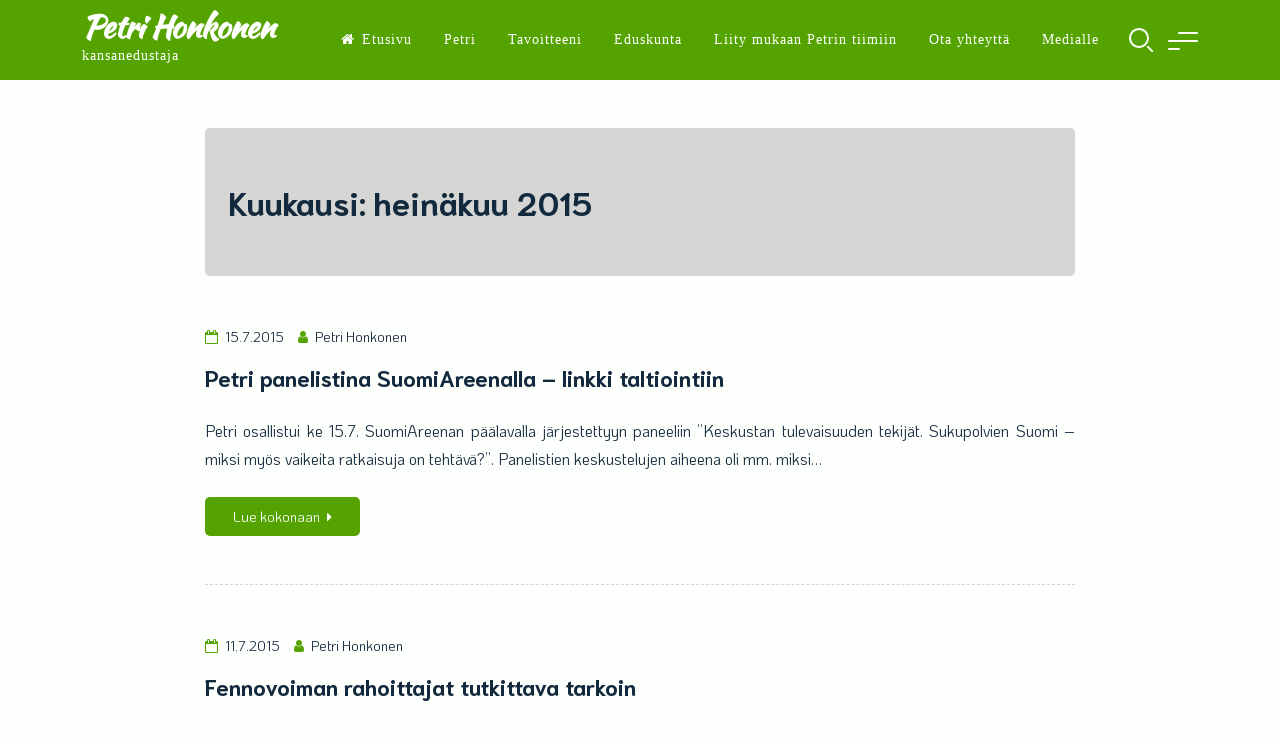

--- FILE ---
content_type: text/html; charset=UTF-8
request_url: https://www.petrihonkonen.fi/2015/07/
body_size: 10564
content:
<!doctype html>
<html lang="fi">
<head>
	<meta charset="UTF-8">
	<meta name="viewport" content="width=device-width, initial-scale=1, maximum-scale=1">
	<link rel="profile" href="http://gmpg.org/xfn/11">

	<title>heinäkuu 2015 &#8211; Petri Honkonen</title>
<meta name='robots' content='max-image-preview:large' />
	<style>img:is([sizes="auto" i], [sizes^="auto," i]) { contain-intrinsic-size: 3000px 1500px }</style>
	<link rel='dns-prefetch' href='//fonts.googleapis.com' />
<link rel='dns-prefetch' href='//fontlibrary.org' />
<link rel="alternate" type="application/rss+xml" title="Petri Honkonen &raquo; syöte" href="https://www.petrihonkonen.fi/feed/" />
<link rel="alternate" type="application/rss+xml" title="Petri Honkonen &raquo; kommenttien syöte" href="https://www.petrihonkonen.fi/comments/feed/" />
<script>
window._wpemojiSettings = {"baseUrl":"https:\/\/s.w.org\/images\/core\/emoji\/15.0.3\/72x72\/","ext":".png","svgUrl":"https:\/\/s.w.org\/images\/core\/emoji\/15.0.3\/svg\/","svgExt":".svg","source":{"concatemoji":"https:\/\/www.petrihonkonen.fi\/wp-includes\/js\/wp-emoji-release.min.js?ver=6.7.4"}};
/*! This file is auto-generated */
!function(i,n){var o,s,e;function c(e){try{var t={supportTests:e,timestamp:(new Date).valueOf()};sessionStorage.setItem(o,JSON.stringify(t))}catch(e){}}function p(e,t,n){e.clearRect(0,0,e.canvas.width,e.canvas.height),e.fillText(t,0,0);var t=new Uint32Array(e.getImageData(0,0,e.canvas.width,e.canvas.height).data),r=(e.clearRect(0,0,e.canvas.width,e.canvas.height),e.fillText(n,0,0),new Uint32Array(e.getImageData(0,0,e.canvas.width,e.canvas.height).data));return t.every(function(e,t){return e===r[t]})}function u(e,t,n){switch(t){case"flag":return n(e,"\ud83c\udff3\ufe0f\u200d\u26a7\ufe0f","\ud83c\udff3\ufe0f\u200b\u26a7\ufe0f")?!1:!n(e,"\ud83c\uddfa\ud83c\uddf3","\ud83c\uddfa\u200b\ud83c\uddf3")&&!n(e,"\ud83c\udff4\udb40\udc67\udb40\udc62\udb40\udc65\udb40\udc6e\udb40\udc67\udb40\udc7f","\ud83c\udff4\u200b\udb40\udc67\u200b\udb40\udc62\u200b\udb40\udc65\u200b\udb40\udc6e\u200b\udb40\udc67\u200b\udb40\udc7f");case"emoji":return!n(e,"\ud83d\udc26\u200d\u2b1b","\ud83d\udc26\u200b\u2b1b")}return!1}function f(e,t,n){var r="undefined"!=typeof WorkerGlobalScope&&self instanceof WorkerGlobalScope?new OffscreenCanvas(300,150):i.createElement("canvas"),a=r.getContext("2d",{willReadFrequently:!0}),o=(a.textBaseline="top",a.font="600 32px Arial",{});return e.forEach(function(e){o[e]=t(a,e,n)}),o}function t(e){var t=i.createElement("script");t.src=e,t.defer=!0,i.head.appendChild(t)}"undefined"!=typeof Promise&&(o="wpEmojiSettingsSupports",s=["flag","emoji"],n.supports={everything:!0,everythingExceptFlag:!0},e=new Promise(function(e){i.addEventListener("DOMContentLoaded",e,{once:!0})}),new Promise(function(t){var n=function(){try{var e=JSON.parse(sessionStorage.getItem(o));if("object"==typeof e&&"number"==typeof e.timestamp&&(new Date).valueOf()<e.timestamp+604800&&"object"==typeof e.supportTests)return e.supportTests}catch(e){}return null}();if(!n){if("undefined"!=typeof Worker&&"undefined"!=typeof OffscreenCanvas&&"undefined"!=typeof URL&&URL.createObjectURL&&"undefined"!=typeof Blob)try{var e="postMessage("+f.toString()+"("+[JSON.stringify(s),u.toString(),p.toString()].join(",")+"));",r=new Blob([e],{type:"text/javascript"}),a=new Worker(URL.createObjectURL(r),{name:"wpTestEmojiSupports"});return void(a.onmessage=function(e){c(n=e.data),a.terminate(),t(n)})}catch(e){}c(n=f(s,u,p))}t(n)}).then(function(e){for(var t in e)n.supports[t]=e[t],n.supports.everything=n.supports.everything&&n.supports[t],"flag"!==t&&(n.supports.everythingExceptFlag=n.supports.everythingExceptFlag&&n.supports[t]);n.supports.everythingExceptFlag=n.supports.everythingExceptFlag&&!n.supports.flag,n.DOMReady=!1,n.readyCallback=function(){n.DOMReady=!0}}).then(function(){return e}).then(function(){var e;n.supports.everything||(n.readyCallback(),(e=n.source||{}).concatemoji?t(e.concatemoji):e.wpemoji&&e.twemoji&&(t(e.twemoji),t(e.wpemoji)))}))}((window,document),window._wpemojiSettings);
</script>
<style id='wp-emoji-styles-inline-css'>

	img.wp-smiley, img.emoji {
		display: inline !important;
		border: none !important;
		box-shadow: none !important;
		height: 1em !important;
		width: 1em !important;
		margin: 0 0.07em !important;
		vertical-align: -0.1em !important;
		background: none !important;
		padding: 0 !important;
	}
</style>
<link rel='stylesheet' id='wp-block-library-css' href='https://www.petrihonkonen.fi/wp-includes/css/dist/block-library/style.min.css?ver=6.7.4' media='all' />
<style id='classic-theme-styles-inline-css'>
/*! This file is auto-generated */
.wp-block-button__link{color:#fff;background-color:#32373c;border-radius:9999px;box-shadow:none;text-decoration:none;padding:calc(.667em + 2px) calc(1.333em + 2px);font-size:1.125em}.wp-block-file__button{background:#32373c;color:#fff;text-decoration:none}
</style>
<style id='global-styles-inline-css'>
:root{--wp--preset--aspect-ratio--square: 1;--wp--preset--aspect-ratio--4-3: 4/3;--wp--preset--aspect-ratio--3-4: 3/4;--wp--preset--aspect-ratio--3-2: 3/2;--wp--preset--aspect-ratio--2-3: 2/3;--wp--preset--aspect-ratio--16-9: 16/9;--wp--preset--aspect-ratio--9-16: 9/16;--wp--preset--color--black: #000000;--wp--preset--color--cyan-bluish-gray: #abb8c3;--wp--preset--color--white: #ffffff;--wp--preset--color--pale-pink: #f78da7;--wp--preset--color--vivid-red: #cf2e2e;--wp--preset--color--luminous-vivid-orange: #ff6900;--wp--preset--color--luminous-vivid-amber: #fcb900;--wp--preset--color--light-green-cyan: #7bdcb5;--wp--preset--color--vivid-green-cyan: #00d084;--wp--preset--color--pale-cyan-blue: #8ed1fc;--wp--preset--color--vivid-cyan-blue: #0693e3;--wp--preset--color--vivid-purple: #9b51e0;--wp--preset--gradient--vivid-cyan-blue-to-vivid-purple: linear-gradient(135deg,rgba(6,147,227,1) 0%,rgb(155,81,224) 100%);--wp--preset--gradient--light-green-cyan-to-vivid-green-cyan: linear-gradient(135deg,rgb(122,220,180) 0%,rgb(0,208,130) 100%);--wp--preset--gradient--luminous-vivid-amber-to-luminous-vivid-orange: linear-gradient(135deg,rgba(252,185,0,1) 0%,rgba(255,105,0,1) 100%);--wp--preset--gradient--luminous-vivid-orange-to-vivid-red: linear-gradient(135deg,rgba(255,105,0,1) 0%,rgb(207,46,46) 100%);--wp--preset--gradient--very-light-gray-to-cyan-bluish-gray: linear-gradient(135deg,rgb(238,238,238) 0%,rgb(169,184,195) 100%);--wp--preset--gradient--cool-to-warm-spectrum: linear-gradient(135deg,rgb(74,234,220) 0%,rgb(151,120,209) 20%,rgb(207,42,186) 40%,rgb(238,44,130) 60%,rgb(251,105,98) 80%,rgb(254,248,76) 100%);--wp--preset--gradient--blush-light-purple: linear-gradient(135deg,rgb(255,206,236) 0%,rgb(152,150,240) 100%);--wp--preset--gradient--blush-bordeaux: linear-gradient(135deg,rgb(254,205,165) 0%,rgb(254,45,45) 50%,rgb(107,0,62) 100%);--wp--preset--gradient--luminous-dusk: linear-gradient(135deg,rgb(255,203,112) 0%,rgb(199,81,192) 50%,rgb(65,88,208) 100%);--wp--preset--gradient--pale-ocean: linear-gradient(135deg,rgb(255,245,203) 0%,rgb(182,227,212) 50%,rgb(51,167,181) 100%);--wp--preset--gradient--electric-grass: linear-gradient(135deg,rgb(202,248,128) 0%,rgb(113,206,126) 100%);--wp--preset--gradient--midnight: linear-gradient(135deg,rgb(2,3,129) 0%,rgb(40,116,252) 100%);--wp--preset--font-size--small: 14px;--wp--preset--font-size--medium: 20px;--wp--preset--font-size--large: 20px;--wp--preset--font-size--x-large: 42px;--wp--preset--font-size--regular: 16px;--wp--preset--font-size--larger: 24px;--wp--preset--spacing--20: 0.44rem;--wp--preset--spacing--30: 0.67rem;--wp--preset--spacing--40: 1rem;--wp--preset--spacing--50: 1.5rem;--wp--preset--spacing--60: 2.25rem;--wp--preset--spacing--70: 3.38rem;--wp--preset--spacing--80: 5.06rem;--wp--preset--shadow--natural: 6px 6px 9px rgba(0, 0, 0, 0.2);--wp--preset--shadow--deep: 12px 12px 50px rgba(0, 0, 0, 0.4);--wp--preset--shadow--sharp: 6px 6px 0px rgba(0, 0, 0, 0.2);--wp--preset--shadow--outlined: 6px 6px 0px -3px rgba(255, 255, 255, 1), 6px 6px rgba(0, 0, 0, 1);--wp--preset--shadow--crisp: 6px 6px 0px rgba(0, 0, 0, 1);}:where(.is-layout-flex){gap: 0.5em;}:where(.is-layout-grid){gap: 0.5em;}body .is-layout-flex{display: flex;}.is-layout-flex{flex-wrap: wrap;align-items: center;}.is-layout-flex > :is(*, div){margin: 0;}body .is-layout-grid{display: grid;}.is-layout-grid > :is(*, div){margin: 0;}:where(.wp-block-columns.is-layout-flex){gap: 2em;}:where(.wp-block-columns.is-layout-grid){gap: 2em;}:where(.wp-block-post-template.is-layout-flex){gap: 1.25em;}:where(.wp-block-post-template.is-layout-grid){gap: 1.25em;}.has-black-color{color: var(--wp--preset--color--black) !important;}.has-cyan-bluish-gray-color{color: var(--wp--preset--color--cyan-bluish-gray) !important;}.has-white-color{color: var(--wp--preset--color--white) !important;}.has-pale-pink-color{color: var(--wp--preset--color--pale-pink) !important;}.has-vivid-red-color{color: var(--wp--preset--color--vivid-red) !important;}.has-luminous-vivid-orange-color{color: var(--wp--preset--color--luminous-vivid-orange) !important;}.has-luminous-vivid-amber-color{color: var(--wp--preset--color--luminous-vivid-amber) !important;}.has-light-green-cyan-color{color: var(--wp--preset--color--light-green-cyan) !important;}.has-vivid-green-cyan-color{color: var(--wp--preset--color--vivid-green-cyan) !important;}.has-pale-cyan-blue-color{color: var(--wp--preset--color--pale-cyan-blue) !important;}.has-vivid-cyan-blue-color{color: var(--wp--preset--color--vivid-cyan-blue) !important;}.has-vivid-purple-color{color: var(--wp--preset--color--vivid-purple) !important;}.has-black-background-color{background-color: var(--wp--preset--color--black) !important;}.has-cyan-bluish-gray-background-color{background-color: var(--wp--preset--color--cyan-bluish-gray) !important;}.has-white-background-color{background-color: var(--wp--preset--color--white) !important;}.has-pale-pink-background-color{background-color: var(--wp--preset--color--pale-pink) !important;}.has-vivid-red-background-color{background-color: var(--wp--preset--color--vivid-red) !important;}.has-luminous-vivid-orange-background-color{background-color: var(--wp--preset--color--luminous-vivid-orange) !important;}.has-luminous-vivid-amber-background-color{background-color: var(--wp--preset--color--luminous-vivid-amber) !important;}.has-light-green-cyan-background-color{background-color: var(--wp--preset--color--light-green-cyan) !important;}.has-vivid-green-cyan-background-color{background-color: var(--wp--preset--color--vivid-green-cyan) !important;}.has-pale-cyan-blue-background-color{background-color: var(--wp--preset--color--pale-cyan-blue) !important;}.has-vivid-cyan-blue-background-color{background-color: var(--wp--preset--color--vivid-cyan-blue) !important;}.has-vivid-purple-background-color{background-color: var(--wp--preset--color--vivid-purple) !important;}.has-black-border-color{border-color: var(--wp--preset--color--black) !important;}.has-cyan-bluish-gray-border-color{border-color: var(--wp--preset--color--cyan-bluish-gray) !important;}.has-white-border-color{border-color: var(--wp--preset--color--white) !important;}.has-pale-pink-border-color{border-color: var(--wp--preset--color--pale-pink) !important;}.has-vivid-red-border-color{border-color: var(--wp--preset--color--vivid-red) !important;}.has-luminous-vivid-orange-border-color{border-color: var(--wp--preset--color--luminous-vivid-orange) !important;}.has-luminous-vivid-amber-border-color{border-color: var(--wp--preset--color--luminous-vivid-amber) !important;}.has-light-green-cyan-border-color{border-color: var(--wp--preset--color--light-green-cyan) !important;}.has-vivid-green-cyan-border-color{border-color: var(--wp--preset--color--vivid-green-cyan) !important;}.has-pale-cyan-blue-border-color{border-color: var(--wp--preset--color--pale-cyan-blue) !important;}.has-vivid-cyan-blue-border-color{border-color: var(--wp--preset--color--vivid-cyan-blue) !important;}.has-vivid-purple-border-color{border-color: var(--wp--preset--color--vivid-purple) !important;}.has-vivid-cyan-blue-to-vivid-purple-gradient-background{background: var(--wp--preset--gradient--vivid-cyan-blue-to-vivid-purple) !important;}.has-light-green-cyan-to-vivid-green-cyan-gradient-background{background: var(--wp--preset--gradient--light-green-cyan-to-vivid-green-cyan) !important;}.has-luminous-vivid-amber-to-luminous-vivid-orange-gradient-background{background: var(--wp--preset--gradient--luminous-vivid-amber-to-luminous-vivid-orange) !important;}.has-luminous-vivid-orange-to-vivid-red-gradient-background{background: var(--wp--preset--gradient--luminous-vivid-orange-to-vivid-red) !important;}.has-very-light-gray-to-cyan-bluish-gray-gradient-background{background: var(--wp--preset--gradient--very-light-gray-to-cyan-bluish-gray) !important;}.has-cool-to-warm-spectrum-gradient-background{background: var(--wp--preset--gradient--cool-to-warm-spectrum) !important;}.has-blush-light-purple-gradient-background{background: var(--wp--preset--gradient--blush-light-purple) !important;}.has-blush-bordeaux-gradient-background{background: var(--wp--preset--gradient--blush-bordeaux) !important;}.has-luminous-dusk-gradient-background{background: var(--wp--preset--gradient--luminous-dusk) !important;}.has-pale-ocean-gradient-background{background: var(--wp--preset--gradient--pale-ocean) !important;}.has-electric-grass-gradient-background{background: var(--wp--preset--gradient--electric-grass) !important;}.has-midnight-gradient-background{background: var(--wp--preset--gradient--midnight) !important;}.has-small-font-size{font-size: var(--wp--preset--font-size--small) !important;}.has-medium-font-size{font-size: var(--wp--preset--font-size--medium) !important;}.has-large-font-size{font-size: var(--wp--preset--font-size--large) !important;}.has-x-large-font-size{font-size: var(--wp--preset--font-size--x-large) !important;}
:where(.wp-block-post-template.is-layout-flex){gap: 1.25em;}:where(.wp-block-post-template.is-layout-grid){gap: 1.25em;}
:where(.wp-block-columns.is-layout-flex){gap: 2em;}:where(.wp-block-columns.is-layout-grid){gap: 2em;}
:root :where(.wp-block-pullquote){font-size: 1.5em;line-height: 1.6;}
</style>
<link rel='stylesheet' id='crellyslider.min-css' href='https://www.petrihonkonen.fi/wp-content/plugins/crelly-slider/css/crellyslider.min.css?ver=1.4.7' media='all' />
<link rel='stylesheet' id='ctf_styles-css' href='https://www.petrihonkonen.fi/wp-content/plugins/custom-twitter-feeds/css/ctf-styles.min.css?ver=2.3.1' media='all' />
<link rel='stylesheet' id='chld_thm_cfg_parent-css' href='https://www.petrihonkonen.fi/wp-content/themes/elementare/style.css?ver=6.7.4' media='all' />
<link rel='stylesheet' id='elementare-style-css' href='https://www.petrihonkonen.fi/wp-content/themes/elementare-child/style.css?ver=1.0.1.1547493518' media='all' />
<link rel='stylesheet' id='font-awesome-css' href='https://www.petrihonkonen.fi/wp-content/themes/elementare/css/font-awesome.min.css?ver=4.7.0' media='all' />
<link rel='stylesheet' id='elementare-googlefonts-css' href='//fonts.googleapis.com/css2?family=Niramit:wght@400;700&#038;family=KoHo:wght@400;700&#038;display=swap' media='all' />
<link rel='stylesheet' id='chld_thm_cfg_ext1-css' href='https://fonts.googleapis.com/css?family=Kaushan+Script&#038;ver=6.7.4' media='all' />
<link rel='stylesheet' id='chld_thm_cfg_ext2-css' href='https://fontlibrary.org/face/bebas?ver=6.7.4' media='all' />
<link rel='stylesheet' id='chld_thm_cfg_separate-css' href='https://www.petrihonkonen.fi/wp-content/themes/elementare-child/ctc-style.css?ver=1.0.1.1547493518' media='all' />
<script src="https://www.petrihonkonen.fi/wp-includes/js/jquery/jquery.min.js?ver=3.7.1" id="jquery-core-js"></script>
<script src="https://www.petrihonkonen.fi/wp-includes/js/jquery/jquery-migrate.min.js?ver=3.4.1" id="jquery-migrate-js"></script>
<script src="https://www.petrihonkonen.fi/wp-includes/js/jquery/ui/core.min.js?ver=1.13.3" id="jquery-ui-core-js"></script>
<script src="https://www.petrihonkonen.fi/wp-content/plugins/crelly-slider/js/jquery.crellyslider.min.js?ver=1.4.7" id="jquery.crellyslider.min-js"></script>
<link rel="https://api.w.org/" href="https://www.petrihonkonen.fi/wp-json/" /><link rel="EditURI" type="application/rsd+xml" title="RSD" href="https://www.petrihonkonen.fi/xmlrpc.php?rsd" />
<meta name="generator" content="WordPress 6.7.4" />
<style id="elementare-custom-css">	.site-branding .site-description,
	.main-navigation > div > ul > li > a,
	.site-branding .site-title a,
	.elementareBigText header.entry-header,
	.elementareBigText header.entry-header .entry-meta > span i,
	.elementareBigText header.entry-header .entry-meta > span a,
	.main-navigation ul ul a,
	header.site-header .crestaMenuButton a,
	.flexslider:hover .flex-direction-nav .flex-prev:hover,
	.flexslider:hover .flex-direction-nav .flex-next:hover,
	.menu-toggle,
	.menu-toggle:hover,
	.menu-toggle:focus,
	.menu-toggle:active {
		color: #fdfffc;
	}
	header.site-header .crestaMenuButton:hover a,
	header.site-header .crestaMenuButton:active a,
	header.site-header .crestaMenuButton:focus a {
		color: #fdfffc !important;
	}
	.search-button .search-line,
	.hamburger-menu .hamburger-inner,
	.hamburger-menu .hamburger-inner:after,
	.hamburger-menu .hamburger-inner:before {
		background-color: #fdfffc;
	}
	.search-button .search-circle, .scrollDown .mouse {
		border-color: #fdfffc;
	}
	@media all and (max-width: 1025px) {
		.main-navigation ul li .indicator,
		.main-navigation > div > ul > li > a,
		.main-navigation ul ul a {
			border-color: #fdfffc;
		}
		.main-navigation ul li .indicator:before {
			color: #fdfffc;
		}
	}
		header.site-header .crestaMenuButton,
	.elementareBigText header.entry-header .entry-meta > span i,
	.main-navigation > div > ul > li > a::before,
	.menu-toggle,
	.menu-toggle:hover,
	.menu-toggle:focus,
	.menu-toggle:active,
	.flexslider .slides > li .flexText .inside h2:after {
		background-color: #9ae018;
	}
		header.site-header {
		background-color: rgba(85, 163, 0,0.0);
	}
	header.site-header.menuMinor,
	header.site-header.noImage {
		background-color: rgba(85, 163, 0,1);
	}
	.flexslider .slides > li .flexText,
	.elementareImageOp {
		background-color: rgba(85, 163, 0,0.4);
	}
	.main-navigation ul ul a {
		background-color: #55a300;
	}
	@media all and (max-width: 1025px) {
		header.site-header {
			background-color: rgba(85, 163, 0,1) !important;
		}
		.main-navigation.toggled .nav-menu {
			background: #55a300;
		}
	}
		a, a:visited,
	blockquote::before,
	.woocommerce ul.products > li .price,
	.woocommerce div.product .summary .price,
	.hentry header.entry-header .entry-meta > span i,
	.hentry footer.entry-footer span:not(.read-more) i,
	.woocommerce-store-notice .woocommerce-store-notice__dismiss-link,
	.woocommerce-store-notice .woocommerce-store-notice__dismiss-link:hover,
	.woocommerce-store-notice a,
	.woocommerce-store-notice a:hover {
		color: #55a300;
	}
	hr,
	.navigation.pagination .nav-links .prev,
	.woocommerce-pagination > ul.page-numbers li a.prev,
	.navigation.pagination .nav-links .next,
	.woocommerce-pagination > ul.page-numbers li a.next,
	.navigation.pagination .nav-links a,
	.woocommerce-pagination > ul.page-numbers li a,
	#wp-calendar > caption,
	.widget_tag_cloud a,
	button,
	input[type="button"],
	input[type="reset"],
	input[type="submit"],
	footer.entry-footer span.read-more a, a.more-link,
	#toTop,
	.content-area .onsale,
	.woocommerce .wooImage .button,
	.woocommerce .wooImage .added_to_cart,
	.woocommerce-error li a,
	.woocommerce-message a,
	.return-to-shop a,
	.wc-proceed-to-checkout .button.checkout-button,
	.widget_shopping_cart p.buttons a,
	.woocommerce .wishlist_table td.product-add-to-cart a,
	.woocommerce .content-area .woocommerce-tabs .tabs li.active a,
	.widget_price_filter .ui-slider .ui-slider-range,
	.widget_price_filter .ui-slider .ui-slider-handle,
	.elementareButton,
	.elementareButton.aboutus a,
	ul.elementare_sectionmap li span.text,
	.page-links a,
	.serviceText:after,
	.cursor.active,
	ul.elementare_sectionmap li:hover a span.box,
	ul.elementare_sectionmap li:focus a span.box,
	ul.elementare_sectionmap li:active a span.box,
	ul.elementare_sectionmap li.current-section a span.box,
	.elemMask:after {
		background-color: #55a300;
	}
	blockquote,
	.navigation.pagination .nav-links span.current,
	.woocommerce-pagination > ul.page-numbers li span,
	.widget .widget-title h3,
	#wp-calendar tbody td#today,
	.woocommerce ul.products > li:hover,
	.woocommerce ul.products > li:focus,
	.woocommerce ul.products > li h2:after,
	ul.elementare_sectionmap li a span.box,
	.team_columns .elementareTeamSingle .elementareTeamDesc:before {
		border-color: #55a300;
	}
	.elementare_contact.withForm .elementareContactForm,
	.features_columns_single {
		border-bottom-color: #55a300;
	}
	.cursor  {
		box-shadow: 0px 0px 0px 3px #55a300;
	}
	.elemMask {
		border-top-color: #55a300;
	}
	.fLoader1 .loader__inner {
		box-shadow: 0 -10px 0 0 rgba(85, 163, 0, 0.7), -7.5px 5px 0 0 rgba(85, 163, 0, 0.6), 7.5px 5px 0 0 rgba(85, 163, 0, 0.5);
	}
	.fLoader1 .loader__inner:nth-child(2) {
		box-shadow: 7.5px -5px 0 0 rgba(85, 163, 0, 0.5), -7.5px -5px 0 0 rgba(85, 163, 0, 0.4), 0 10px 0 0 rgba(85, 163, 0, 0.3);
	}
		#tertiary.widget-area a {
		color: #008089;
	}
	#tertiary.widget-area .widget_tag_cloud a,
	#tertiary.widget-area button,
	#tertiary.widget-area input[type="button"],
	#tertiary.widget-area input[type="reset"],
	#tertiary.widget-area input[type="submit"],
	#tertiary.widget-area .widget_price_filter .ui-slider .ui-slider-range,
	#tertiary.widget-area .widget_price_filter .ui-slider .ui-slider-handle,
	#tertiary.widget-area #wp-calendar > caption {
		background-color: #008089;
	}
	#tertiary.widget-area .widget .widget-title h3,
	#tertiary.widget-area #wp-calendar tbody td#today {
		border-color: #008089;
	}
		footer.site-footer a {
		color: #e4e2e2;
	}
	.mainFooter .elementareFooterWidget .widget_tag_cloud a,
	.mainFooter .elementareFooterWidget button,
	.mainFooter .elementareFooterWidget input[type="button"],
	.mainFooter .elementareFooterWidget input[type="reset"],
	.mainFooter .elementareFooterWidget input[type="submit"],
	.mainFooter .elementareFooterWidget .widget_price_filter .ui-slider .ui-slider-range,
	.mainFooter .elementareFooterWidget .widget_price_filter .ui-slider .ui-slider-handle {
		background-color: #e4e2e2;
	}
	.mainFooter .elementareFooterWidget aside.footer .widget .widget-title h3,
	.mainFooter .elementareFooterWidget aside.footer #wp-calendar tbody td#today {
		border-color: #e4e2e2;
	}
		footer.site-footer {
		background-color: #222222;
	}
	.mainFooter .elementareFooterWidget .widget_tag_cloud a,
	.mainFooter .elementareFooterWidget button,
	.mainFooter .elementareFooterWidget input[type="button"],
	.mainFooter .elementareFooterWidget input[type="reset"],
	.mainFooter .elementareFooterWidget input[type="submit"] {
		color: #222222;
	}
		footer.site-footer {
		color: #afafaf;
	}
	.mainFooter .elementareFooterWidget .widget_tag_cloud a:hover,
	.mainFooter .elementareFooterWidget .widget_tag_cloud a:focus,
	.mainFooter .elementareFooterWidget .widget_tag_cloud a:active {
		background-color: #afafaf;
	}
		body,
	input,
	select,
	optgroup,
	textarea,
	input[type="text"],
	input[type="email"],
	input[type="url"],
	input[type="password"],
	input[type="search"],
	input[type="number"],
	input[type="tel"],
	input[type="range"],
	input[type="date"],
	input[type="month"],
	input[type="week"],
	input[type="time"],
	input[type="datetime"],
	input[type="datetime-local"],
	input[type="color"],
	textarea,
	a:hover,
	a:focus,
	a:active,
	.nav-links .meta-nav,
	.search-container input[type="search"],
	.hentry header.entry-header .entry-meta > span a,
	.hentry header.entry-header h2 a,
	.hentry footer.entry-footer span:not(.read-more) a,
	.site-social-float a,
	aside ul.product-categories li a:before {
		color: #13293d;
	}
	.woocommerce ul.products > li .price {
		color: #13293d !important;
	}
	.search-container ::-webkit-input-placeholder {
		color: #13293d;
	}
	.search-container ::-moz-placeholder {
		color: #13293d;
	}
	.search-container :-ms-input-placeholder {
		color: #13293d;
	}
	.search-container :-moz-placeholder {
		color: #13293d;
	}
	button:hover,
	input[type="button"]:hover,
	input[type="reset"]:hover,
	input[type="submit"]:hover,
	button:active, button:focus,
	input[type="button"]:active,
	input[type="button"]:focus,
	input[type="reset"]:active,
	input[type="reset"]:focus,
	input[type="submit"]:active,
	input[type="submit"]:focus,
	.navigation.pagination .nav-links a:hover,
	.navigation.pagination .nav-links a:focus,
	.woocommerce-pagination > ul.page-numbers li a:hover,
	.woocommerce-pagination > ul.page-numbers li a:focus,
	.widget_tag_cloud a:hover,
	.widget_tag_cloud a:focus,
	.widget_tag_cloud a:active,
	footer.entry-footer span.read-more a:hover,
	footer.entry-footer span.read-more a:focus,
	a.more-link:hover,
	a.more-link:focus,
	.woocommerce ul.products > li:hover .wooImage .button,
	.woocommerce ul.products > li:hover .wooImage .added_to_cart,
	.woocommerce-error li a:hover,
	.woocommerce-message a:hover,
	.return-to-shop a:hover,
	.wc-proceed-to-checkout .button.checkout-button:hover,
	.widget_shopping_cart p.buttons a:hover,
	.elementareButton:hover,
	.elementareButton:focus,
	.elementareButton:active,
	.elementareButton.aboutus a:hover,
	.elementareButton.aboutus a:focus,
	.elementareButton.aboutus a:active,
	.page-links > .page-links-number,
	.woocommerce-store-notice {
		background-color: #13293d;
	}
	input[type="text"]:focus,
	input[type="email"]:focus,
	input[type="url"]:focus,
	input[type="password"]:focus,
	input[type="search"]:focus,
	input[type="number"]:focus,
	input[type="tel"]:focus,
	input[type="range"]:focus,
	input[type="date"]:focus,
	input[type="month"]:focus,
	input[type="week"]:focus,
	input[type="time"]:focus,
	input[type="datetime"]:focus,
	input[type="datetime-local"]:focus,
	input[type="color"]:focus,
	textarea:focus,
	select:focus,
	.woocommerce-MyAccount-navigation ul li.is-active {
		border-color: #13293d;
	}
	.inc-input .focus-bg {
		color: rgba(19, 41, 61,0.6);
	}
		button,
	input[type="button"],
	input[type="reset"],
	input[type="submit"],
	.navigation.pagination .nav-links .prev,
	.woocommerce-pagination > ul.page-numbers li a.prev,
	.navigation.pagination .nav-links .next,
	.woocommerce-pagination > ul.page-numbers li a.next,
	.navigation.pagination .nav-links a,
	.woocommerce-pagination > ul.page-numbers li a,
	#wp-calendar > caption,
	.widget_tag_cloud a,
	footer.entry-footer span.read-more a, a.more-link,
	#toTop,
	.content-area .onsale,
	.woocommerce .wooImage .button,
	.woocommerce .wooImage .added_to_cart,
	.woocommerce-error li a,
	.woocommerce-message a,
	.return-to-shop a,
	.wc-proceed-to-checkout .button.checkout-button,
	.widget_shopping_cart p.buttons a,
	.woocommerce .wishlist_table td.product-add-to-cart a,
	.woocommerce .content-area .woocommerce-tabs .tabs li.active a,
	.widget_price_filter .price_slider_amount .button,
	.woocommerce div.product form.cart .button,
	.elementareButton a, .elementareButton a:hover, .elementareButton a:focus, .elementareButton a:active,
	ul.elementare_sectionmap li span.text,
	.page-links a,
	.page-links a:hover,
	.page-links a:focus,
	.page-links a:active,
	.page-links > .page-links-number,
	.woocommerce-store-notice {
		color: #fdfffc;
	}
	body,
	select,
	.elementareLoader,
	.site-social-float a,
	#page.site {
		background-color: #fdfffc;
	}
		#wp-calendar th,
	header.page-header,
	.wp-caption .wp-caption-text,
	.woocommerce .content-area .woocommerce-tabs .tabs,
	.woocommerce-message,
	.woocommerce-info,
	.woocommerce-error,
	.woocommerce table.shop_attributes tr,
	.woocommerce table.shop_attributes tr th,
	.woocommerce-page .entry-content table thead th,
	.woocommerce-page .entry-content table tr:nth-child(even),
	#payment .payment_methods li .payment_box,
	.widget_price_filter .price_slider_wrapper .ui-widget-content {
		background-color: #d5d6d4;
	}
	.star-rating:before {
		color: #d5d6d4;
	}
	input[type="text"],
	input[type="email"],
	input[type="url"],
	input[type="password"],
	input[type="search"],
	input[type="number"],
	input[type="tel"],
	input[type="range"],
	input[type="date"],
	input[type="month"],
	input[type="week"],
	input[type="time"],
	input[type="datetime"],
	input[type="datetime-local"],
	input[type="color"],
	textarea,
	select,
	.site-main .post-navigation,
	#wp-calendar tbody td,
	aside ul.menu .indicatorBar,
	aside ul.product-categories .indicatorBar,
	.hentry,
	#comments ol .pingback,
	#comments ol article,
	#comments .reply,
	.woocommerce ul.products > li,
	body.woocommerce form.cart,
	.woocommerce .product_meta,
	.woocommerce .single_variation,
	.woocommerce .woocommerce-tabs,
	.woocommerce #reviews #comments ol.commentlist li .comment-text,
	.woocommerce p.stars a.star-1,
	.woocommerce p.stars a.star-2,
	.woocommerce p.stars a.star-3,
	.woocommerce p.stars a.star-4,
	.single-product div.product .woocommerce-product-rating,
	.woocommerce-page .entry-content table,
	.woocommerce-page .entry-content table thead th,
	#order_review, #order_review_heading,
	#payment,
	#payment .payment_methods li,
	.widget_shopping_cart p.total,
	.site-social-float a,
	.entry-content table,
	.entry-content th,
	.entry-content td,
	.elementare-breadcrumbs,
	.rank-math-breadcrumb,
	ul.woocommerce-thankyou-order-details li,
	.woocommerce-MyAccount-navigation ul li {
		border-color: #d5d6d4;
	}
	aside ul li,
	aside ul.menu li a,
	aside ul.product-categories li a {
		border-bottom-color: #d5d6d4;
	}
		#tertiary.widget-area,
	.close-hamburger,
	#tertiary.widget-area a:hover,
	#tertiary.widget-area a:focus,
	#tertiary.widget-area a:active {
		color: #13293d;
	}
	#tertiary.widget-area .widget_tag_cloud a:hover,
	#tertiary.widget-area .widget_tag_cloud a:focus,
	#tertiary.widget-area .widget_tag_cloud a:active,
	.close-ham-inner:before,
	.close-ham-inner:after {
		background-color: #13293d;
	}
	#tertiary.widget-area .nano-content::-webkit-scrollbar-thumb {
		background: #13293d;
	}
	#tertiary.widget-area .nano-content::-webkit-scrollbar-track {
		background: rgba(19, 41, 61,0.2);
	}
	#tertiary.widget-area .nano-content {
		scrollbar-color: #13293d rgba(19, 41, 61,0.2);
	}
		#tertiary.widget-area {
		background-image: linear-gradient(45deg, #6ee004, #00d0f9);
	}
	#tertiary.widget-area .widget_tag_cloud a,
	#tertiary.widget-area button,
	#tertiary.widget-area input[type="button"],
	#tertiary.widget-area input[type="reset"],
	#tertiary.widget-area input[type="submit"] {
		color: #6ee004;
	}
	</style>		<style id="wp-custom-css">
			.custom-logo {
	padding-right: 10px;
}
.site-title {
	font-family: 'Kaushan Script', cursive
		!important;
	font-size: 32px !important;
}
.site-description {
	font-family: 'BebasNeueRegular'; 
   font-weight: normal; }
.main-navigation {
	font-family: 'BebasNeueRegular'; 
   font-weight: normal;
}
.crestaMenuButton a {
	text-shadow: 0px 0px 5px #55A300;
}
.EtusivuLevea {
	margin: 0 10% 1.5em 10%;
  margin-top: 0px;
  margin-right: 10%;
  margin-bottom: 1.5em;
  margin-left: 10%;
}

@media (max-width: 1025px){  #content.site-content {
	margin-left: 2em;
	margin-right: 2em;
}
}
.button {
  margin: auto;
  width: auto;
  padding: 10px;
	background-color: #55A300;
  border: none;
	padding: 15px 32px;
  text-align: center;
  text-decoration: none;
  display: inline-block;
  font-size: 16px;
}
.button a {
  color: #FFF;
}
ul {
	  margin: 0 0 1.5em 0;
    margin-top: 0px;
    margin-right: 15px;
    margin-bottom: 1.5em;
    margin-left: 0;
	text-align: left;
}
.site-social-float {
	top: 110px;
	left: auto !important;
	right: 5px;
}
pre.wp-block-code {
	background: none;
	margin-top: 0px;
	margin-bottom: 0px;
	margin-left: 0px;
	margin-right: 0px;
	padding-top: 0px;
	padding-bottom: 0px;
	padding-left: 0px;
	padding-right: 0px;
}

.wp-block-columns {
	margin-right: 10%;
  margin-left: 10%;
}
.wp-block-column.cta {
	
	height: auto;
	background-color: #DFF3BF;
	margin: 10px 20px 20px 10px;
	padding-top: 10px;
	padding-bottom: 10px;
	padding-left: 10px;
	padding-right: 10px;
	text-align: center;
}
.site-copy-down {
	display: none
}		</style>
		</head>

<body class="archive date wp-embed-responsive hfeed no-sidebar">
	<div class="elementareLoader">
		<div class="fLoader1"><span class="loader__inner"></span><span class="loader__inner"></span></div>	</div>
<div id="page" class="site">
	<a class="skip-link screen-reader-text" href="#content">Skip to content</a>

		<header id="masthead" class="site-header noMobileFixed">
		

		<div class="mainHeader">
			<div class="mainLogo">
				<div class="elementareSubHeader title">
					<div class="site-branding">
												<div class="elementareLogo" itemscope itemtype="http://schema.org/Organization">
																			<div class="elementareTitleText">
															<p class="site-title"><a href="https://www.petrihonkonen.fi/" rel="home">Petri Honkonen</a></p>
															<p class="site-description">kansanedustaja</p>
													</div>
						</div>
					</div><!-- .site-branding -->
				</div>
			</div>
						<div class="hamburger-menu">
				<div class="hamburger-box">
					<div class="hamburger-inner"></div>
				</div>
			</div>
									<div class="search-button">
				<div class="search-circle"></div>
				<div class="search-line"></div>
			</div>
						<div class="elementareHeader">
				<div class="elementareSubHeader">
					<nav id="site-navigation" class="main-navigation">
						<button class="menu-toggle" aria-controls="primary-menu" aria-expanded="false"><i class="fa fa-lg fa-bars" aria-hidden="true"></i></button>
						<div class="menu-valikko-1-container"><ul id="primary-menu" class="menu"><li id="menu-item-13" class="menu-item menu-item-type-post_type menu-item-object-page menu-item-home menu-item-13"><a href="https://www.petrihonkonen.fi/">Etusivu</a></li>
<li id="menu-item-48" class="menu-item menu-item-type-post_type menu-item-object-page menu-item-48"><a href="https://www.petrihonkonen.fi/kuka-olen/">Petri</a></li>
<li id="menu-item-2185" class="menu-item menu-item-type-post_type menu-item-object-page menu-item-2185"><a href="https://www.petrihonkonen.fi/tavoitteeni/">Tavoitteeni</a></li>
<li id="menu-item-1878" class="menu-item menu-item-type-post_type menu-item-object-page menu-item-1878"><a href="https://www.petrihonkonen.fi/eduskuntatyo/">Eduskunta</a></li>
<li id="menu-item-1437" class="menu-item menu-item-type-post_type menu-item-object-page menu-item-1437"><a href="https://www.petrihonkonen.fi/liity-tiimiin/">Liity mukaan Petrin tiimiin</a></li>
<li id="menu-item-49" class="menu-item menu-item-type-post_type menu-item-object-page menu-item-49"><a href="https://www.petrihonkonen.fi/ota-yhteytta/">Ota yhteyttä</a></li>
<li id="menu-item-1438" class="menu-item menu-item-type-post_type menu-item-object-page menu-item-1438"><a href="https://www.petrihonkonen.fi/medialle/">Medialle</a></li>
</ul></div>					</nav><!-- #site-navigation -->
				</div>
			</div>
		</div>
	</header><!-- #masthead -->
			
	<div id="content" class="site-content">

	<div id="primary" class="content-area">
		<main id="main" class="site-main">
			
					<header class="page-header">
						<h1 class="page-title">Kuukausi: <span>heinäkuu 2015</span></h1>					</header><!-- .page-header -->

					
<article id="post-560" class="post-560 post type-post status-publish format-standard hentry category-kirjoitukset">
		<div class="half-content-total">
				<div class="half-content-text">
			<header class="entry-header">
								<div class="entry-meta">
					<span class="posted-on"><i class="fa fa-calendar-o spaceRight" aria-hidden="true"></i><time class="entry-date published updated" datetime="2015-07-15T15:48:57+03:00">15.7.2015</time></span><span class="byline"><i class="fa fa-user spaceLeftRight" aria-hidden="true"></i><span class="author vcard"><a class="url fn n" href="https://www.petrihonkonen.fi/author/petri-honkonen/">Petri Honkonen</a></span></span>				</div><!-- .entry-meta -->
				<h2 class="entry-title"><a href="https://www.petrihonkonen.fi/petri-panelistina-suomiareenalla-linkki-taltiointiin/" rel="bookmark">Petri panelistina SuomiAreenalla &#8211; linkki taltiointiin</a></h2>			</header><!-- .entry-header -->
			<div class="entry-summary">
				<p>Petri osallistui ke 15.7. SuomiAreenan päälavalla järjestettyyn paneeliin &#8221;Keskustan tulevaisuuden tekijät. Sukupolvien Suomi – miksi myös vaikeita ratkaisuja on tehtävä?&#8221;. Panelistien keskustelujen aiheena oli mm. miksi&hellip;</p>
			</div><!-- .entry-summary -->
			<footer class="entry-footer">
				<span class="read-more"><a href="https://www.petrihonkonen.fi/petri-panelistina-suomiareenalla-linkki-taltiointiin/">Lue kokonaan<i class="fa fa-caret-right spaceLeft" aria-hidden="true"></i></a></span>
			</footer><!-- .entry-footer -->
		</div>
	</div><!-- .half-content-total -->
</article><!-- #post-560 -->

<article id="post-570" class="post-570 post type-post status-publish format-standard hentry category-kirjoitukset">
		<div class="half-content-total">
				<div class="half-content-text">
			<header class="entry-header">
								<div class="entry-meta">
					<span class="posted-on"><i class="fa fa-calendar-o spaceRight" aria-hidden="true"></i><time class="entry-date published" datetime="2015-07-11T21:12:54+03:00">11.7.2015</time><time class="updated" datetime="2015-07-22T21:15:52+03:00">22.7.2015</time></span><span class="byline"><i class="fa fa-user spaceLeftRight" aria-hidden="true"></i><span class="author vcard"><a class="url fn n" href="https://www.petrihonkonen.fi/author/petri-honkonen/">Petri Honkonen</a></span></span>				</div><!-- .entry-meta -->
				<h2 class="entry-title"><a href="https://www.petrihonkonen.fi/fennovoiman-rahoittajat-tutkittava-tarkoin/" rel="bookmark">Fennovoiman rahoittajat tutkittava tarkoin</a></h2>			</header><!-- .entry-header -->
			<div class="entry-summary">
				<p>Mielipidekirjoitus Keskisuomalaisessa 11.7.2015 Fennovoiman ydinvoimahanke on saanut kyseenalaisia piirteitä. Kroatialaissijoittajan pitäisi nyt täyttää vaatimus riittävästä EU/ETA-alueen sisältä tulevasta omistuksesta. Mutta tyhjästä ilmestynyt kroatialaisyritys näyttäytyy nykytilanteessa&hellip;</p>
			</div><!-- .entry-summary -->
			<footer class="entry-footer">
				<span class="read-more"><a href="https://www.petrihonkonen.fi/fennovoiman-rahoittajat-tutkittava-tarkoin/">Lue kokonaan<i class="fa fa-caret-right spaceLeft" aria-hidden="true"></i></a></span>
			</footer><!-- .entry-footer -->
		</div>
	</div><!-- .half-content-total -->
</article><!-- #post-570 -->
		</main><!-- #main -->
	</div><!-- #primary -->


	</div><!-- #content -->
	</div><!-- .elementare-inner -->
		<!-- Start: Search Form -->
	<div class="opacityBoxSearch"></div>
	<div class="search-container">
		<form role="search" method="get" class="search-form" action="https://www.petrihonkonen.fi/">
				<label>
					<span class="screen-reader-text">Haku:</span>
					<input type="search" class="search-field" placeholder="Haku &hellip;" value="" name="s" />
				</label>
				<input type="submit" class="search-submit" value="Hae" />
			</form>	</div>
	<!-- End: Search Form -->
		<div class="opacityBox"></div>
			<footer id="colophon" class="site-footer">
			<div class="mainFooter">
								<div class="site-copy-down">
					<div class="site-info">
														<span class="custom">&copy; 2026 Petri Honkonen</span>
													<span class="sep"> | </span>
						WordPress Theme: <a target="_blank" href="https://crestaproject.com/downloads/elementare/" rel="noopener noreferrer" title="Elementare Theme">Elementare</a> by CrestaProject.					</div><!-- .site-info -->
					<div class="site-social">
								<div class="site-social-footer">
							<a class="elementare-social" href="https://www.facebook.com/honkonenpetri" target="_blank" rel=noopener title="Facebook"><i class="fa fa-facebook spaceLeftRight"><span class="screen-reader-text">Facebook</span></i></a>
										<a class="elementare-social" href="https://twitter.com/honkonenpetri" target="_blank" rel=noopener title="Twitter"><i class="fa fa-twitter spaceLeftRight"><span class="screen-reader-text">Twitter</span></i></a>
																<a class="elementare-social" href="https://www.instagram.com/petrihonkonen" target="_blank" rel=noopener title="Instagram"><i class="fa fa-instagram spaceLeftRight"><span class="screen-reader-text">Instagram</span></i></a>
																																									</div>
							</div><!-- .site-social -->
				</div><!-- .site-copy-down -->
				<nav id="footer-navigation" class="second-navigation">
					<div class="menu-some-container"><ul id="footer-menu" class="menu"><li id="menu-item-1443" class="menu-item menu-item-type-custom menu-item-object-custom menu-item-1443"><a href="https://www.facebook.com/honkonenpetri">Facebookissa</a></li>
<li id="menu-item-1715" class="menu-item menu-item-type-custom menu-item-object-custom menu-item-1715"><a href="https://twitter.com/honkonenpetri">Twitterissä</a></li>
<li id="menu-item-1716" class="menu-item menu-item-type-custom menu-item-object-custom menu-item-1716"><a href="https://www.instagram.com/petrihonkonen">Instagramissa</a></li>
</ul></div>				</nav>
			</div><!-- .mainFooter -->
		</footer><!-- #colophon -->
	</div><!-- #page -->
<aside id="tertiary" class="widget-area nano">
	<div class="close-hamburger">
		<div class="close-ham-inner"></div>
	</div>
	<div class="nano-content"><section id="archives-3" class="widget widget_archive"><div class="widget-title"><h3>Kirjoitukset</h3></div>
			<ul>
					<li><a href='https://www.petrihonkonen.fi/2022/01/'>tammikuu 2022</a>&nbsp;(1)</li>
	<li><a href='https://www.petrihonkonen.fi/2020/08/'>elokuu 2020</a>&nbsp;(1)</li>
	<li><a href='https://www.petrihonkonen.fi/2020/06/'>kesäkuu 2020</a>&nbsp;(2)</li>
	<li><a href='https://www.petrihonkonen.fi/2020/04/'>huhtikuu 2020</a>&nbsp;(1)</li>
	<li><a href='https://www.petrihonkonen.fi/2020/03/'>maaliskuu 2020</a>&nbsp;(1)</li>
	<li><a href='https://www.petrihonkonen.fi/2020/02/'>helmikuu 2020</a>&nbsp;(2)</li>
	<li><a href='https://www.petrihonkonen.fi/2019/12/'>joulukuu 2019</a>&nbsp;(1)</li>
	<li><a href='https://www.petrihonkonen.fi/2019/11/'>marraskuu 2019</a>&nbsp;(1)</li>
	<li><a href='https://www.petrihonkonen.fi/2019/10/'>lokakuu 2019</a>&nbsp;(2)</li>
	<li><a href='https://www.petrihonkonen.fi/2019/09/'>syyskuu 2019</a>&nbsp;(2)</li>
	<li><a href='https://www.petrihonkonen.fi/2019/06/'>kesäkuu 2019</a>&nbsp;(2)</li>
	<li><a href='https://www.petrihonkonen.fi/2019/05/'>toukokuu 2019</a>&nbsp;(3)</li>
	<li><a href='https://www.petrihonkonen.fi/2019/04/'>huhtikuu 2019</a>&nbsp;(12)</li>
	<li><a href='https://www.petrihonkonen.fi/2019/03/'>maaliskuu 2019</a>&nbsp;(24)</li>
	<li><a href='https://www.petrihonkonen.fi/2019/02/'>helmikuu 2019</a>&nbsp;(18)</li>
	<li><a href='https://www.petrihonkonen.fi/2019/01/'>tammikuu 2019</a>&nbsp;(2)</li>
	<li><a href='https://www.petrihonkonen.fi/2018/12/'>joulukuu 2018</a>&nbsp;(1)</li>
	<li><a href='https://www.petrihonkonen.fi/2018/09/'>syyskuu 2018</a>&nbsp;(1)</li>
	<li><a href='https://www.petrihonkonen.fi/2018/06/'>kesäkuu 2018</a>&nbsp;(1)</li>
	<li><a href='https://www.petrihonkonen.fi/2018/04/'>huhtikuu 2018</a>&nbsp;(1)</li>
	<li><a href='https://www.petrihonkonen.fi/2018/03/'>maaliskuu 2018</a>&nbsp;(2)</li>
	<li><a href='https://www.petrihonkonen.fi/2018/02/'>helmikuu 2018</a>&nbsp;(4)</li>
	<li><a href='https://www.petrihonkonen.fi/2018/01/'>tammikuu 2018</a>&nbsp;(1)</li>
	<li><a href='https://www.petrihonkonen.fi/2017/12/'>joulukuu 2017</a>&nbsp;(1)</li>
	<li><a href='https://www.petrihonkonen.fi/2017/11/'>marraskuu 2017</a>&nbsp;(7)</li>
	<li><a href='https://www.petrihonkonen.fi/2017/10/'>lokakuu 2017</a>&nbsp;(3)</li>
	<li><a href='https://www.petrihonkonen.fi/2017/09/'>syyskuu 2017</a>&nbsp;(11)</li>
	<li><a href='https://www.petrihonkonen.fi/2017/08/'>elokuu 2017</a>&nbsp;(1)</li>
	<li><a href='https://www.petrihonkonen.fi/2017/06/'>kesäkuu 2017</a>&nbsp;(4)</li>
	<li><a href='https://www.petrihonkonen.fi/2017/05/'>toukokuu 2017</a>&nbsp;(5)</li>
	<li><a href='https://www.petrihonkonen.fi/2017/04/'>huhtikuu 2017</a>&nbsp;(4)</li>
	<li><a href='https://www.petrihonkonen.fi/2017/03/'>maaliskuu 2017</a>&nbsp;(10)</li>
	<li><a href='https://www.petrihonkonen.fi/2017/02/'>helmikuu 2017</a>&nbsp;(6)</li>
	<li><a href='https://www.petrihonkonen.fi/2017/01/'>tammikuu 2017</a>&nbsp;(1)</li>
	<li><a href='https://www.petrihonkonen.fi/2016/12/'>joulukuu 2016</a>&nbsp;(2)</li>
	<li><a href='https://www.petrihonkonen.fi/2016/11/'>marraskuu 2016</a>&nbsp;(9)</li>
	<li><a href='https://www.petrihonkonen.fi/2016/10/'>lokakuu 2016</a>&nbsp;(7)</li>
	<li><a href='https://www.petrihonkonen.fi/2016/09/'>syyskuu 2016</a>&nbsp;(6)</li>
	<li><a href='https://www.petrihonkonen.fi/2016/08/'>elokuu 2016</a>&nbsp;(1)</li>
	<li><a href='https://www.petrihonkonen.fi/2016/07/'>heinäkuu 2016</a>&nbsp;(2)</li>
	<li><a href='https://www.petrihonkonen.fi/2016/06/'>kesäkuu 2016</a>&nbsp;(8)</li>
	<li><a href='https://www.petrihonkonen.fi/2016/05/'>toukokuu 2016</a>&nbsp;(14)</li>
	<li><a href='https://www.petrihonkonen.fi/2016/04/'>huhtikuu 2016</a>&nbsp;(11)</li>
	<li><a href='https://www.petrihonkonen.fi/2016/03/'>maaliskuu 2016</a>&nbsp;(8)</li>
	<li><a href='https://www.petrihonkonen.fi/2016/02/'>helmikuu 2016</a>&nbsp;(6)</li>
	<li><a href='https://www.petrihonkonen.fi/2016/01/'>tammikuu 2016</a>&nbsp;(3)</li>
	<li><a href='https://www.petrihonkonen.fi/2015/12/'>joulukuu 2015</a>&nbsp;(3)</li>
	<li><a href='https://www.petrihonkonen.fi/2015/11/'>marraskuu 2015</a>&nbsp;(6)</li>
	<li><a href='https://www.petrihonkonen.fi/2015/10/'>lokakuu 2015</a>&nbsp;(9)</li>
	<li><a href='https://www.petrihonkonen.fi/2015/09/'>syyskuu 2015</a>&nbsp;(6)</li>
	<li><a href='https://www.petrihonkonen.fi/2015/08/'>elokuu 2015</a>&nbsp;(1)</li>
	<li><a href='https://www.petrihonkonen.fi/2015/07/' aria-current="page">heinäkuu 2015</a>&nbsp;(2)</li>
	<li><a href='https://www.petrihonkonen.fi/2015/06/'>kesäkuu 2015</a>&nbsp;(3)</li>
	<li><a href='https://www.petrihonkonen.fi/2015/05/'>toukokuu 2015</a>&nbsp;(3)</li>
	<li><a href='https://www.petrihonkonen.fi/2015/04/'>huhtikuu 2015</a>&nbsp;(13)</li>
	<li><a href='https://www.petrihonkonen.fi/2015/03/'>maaliskuu 2015</a>&nbsp;(12)</li>
	<li><a href='https://www.petrihonkonen.fi/2015/02/'>helmikuu 2015</a>&nbsp;(2)</li>
	<li><a href='https://www.petrihonkonen.fi/2015/01/'>tammikuu 2015</a>&nbsp;(4)</li>
	<li><a href='https://www.petrihonkonen.fi/2014/12/'>joulukuu 2014</a>&nbsp;(2)</li>
	<li><a href='https://www.petrihonkonen.fi/2014/11/'>marraskuu 2014</a>&nbsp;(2)</li>
	<li><a href='https://www.petrihonkonen.fi/2014/09/'>syyskuu 2014</a>&nbsp;(3)</li>
	<li><a href='https://www.petrihonkonen.fi/2014/08/'>elokuu 2014</a>&nbsp;(1)</li>
	<li><a href='https://www.petrihonkonen.fi/2014/07/'>heinäkuu 2014</a>&nbsp;(1)</li>
	<li><a href='https://www.petrihonkonen.fi/2014/05/'>toukokuu 2014</a>&nbsp;(6)</li>
	<li><a href='https://www.petrihonkonen.fi/2014/04/'>huhtikuu 2014</a>&nbsp;(5)</li>
	<li><a href='https://www.petrihonkonen.fi/2014/03/'>maaliskuu 2014</a>&nbsp;(5)</li>
	<li><a href='https://www.petrihonkonen.fi/2014/02/'>helmikuu 2014</a>&nbsp;(2)</li>
	<li><a href='https://www.petrihonkonen.fi/2014/01/'>tammikuu 2014</a>&nbsp;(1)</li>
	<li><a href='https://www.petrihonkonen.fi/2013/10/'>lokakuu 2013</a>&nbsp;(1)</li>
	<li><a href='https://www.petrihonkonen.fi/2013/05/'>toukokuu 2013</a>&nbsp;(1)</li>
	<li><a href='https://www.petrihonkonen.fi/2013/03/'>maaliskuu 2013</a>&nbsp;(1)</li>
	<li><a href='https://www.petrihonkonen.fi/2013/01/'>tammikuu 2013</a>&nbsp;(1)</li>
	<li><a href='https://www.petrihonkonen.fi/2012/11/'>marraskuu 2012</a>&nbsp;(1)</li>
	<li><a href='https://www.petrihonkonen.fi/2012/10/'>lokakuu 2012</a>&nbsp;(5)</li>
	<li><a href='https://www.petrihonkonen.fi/2012/09/'>syyskuu 2012</a>&nbsp;(1)</li>
	<li><a href='https://www.petrihonkonen.fi/2012/08/'>elokuu 2012</a>&nbsp;(1)</li>
			</ul>

			</section></div>
</aside><!-- #secondary --><a href="#top" id="toTop" aria-hidden="true" class="scrolltop_on"><i class="fa fa-angle-up fa-lg"></i></a>
<script src="https://www.petrihonkonen.fi/wp-content/themes/elementare/js/navigation.min.js?ver=20151215" id="elementare-navigation-js"></script>
<script src="https://www.petrihonkonen.fi/wp-includes/js/jquery/ui/effect.min.js?ver=1.13.3" id="jquery-effects-core-js"></script>
<script src="https://www.petrihonkonen.fi/wp-content/themes/elementare/js/jquery.elementare.min.js?ver=1.0.1.1547493518" id="elementare-custom-js"></script>
<script src="https://www.petrihonkonen.fi/wp-content/themes/elementare/js/SmoothScroll.min.js?ver=1.4.9" id="elementare-smooth-scroll-js"></script>
</body>
</html>


--- FILE ---
content_type: text/css
request_url: https://www.petrihonkonen.fi/wp-content/themes/elementare/style.css?ver=6.7.4
body_size: 13210
content:
/*
Theme Name: Elementare
Theme URI: https://crestaproject.com/downloads/elementare/
Author: Rizzo Andrea - CrestaProject
Author URI: https://crestaproject.com
Description: Elementare is a beautiful and easy to use multipurpose WordPress Theme with all the feature that you need to make a complete website in one page. In the home page you can use many sections including Slider, About Us, Team Section, Skills, Contact section and much more, all this in a few seconds by using one click demo importer plugin. Moreover, Elementare Theme has a beautiful appearance for blogging with a big featured image in the header. Elementare Theme is fully compatible with WooCommerce that allows you to create your personal E-Commerce, with WPML (multilingual ready), with Gutenberg and with the most common page builders (Elementor, SiteOrigin, Beaver Builder). Unlimited colors (also gradient color), 2 sidebars, footer widget, custom logo and many other options. Demo here: https://crestaproject.com/demo/elementare/
Version: 1.3.8
License: GNU General Public License v2 or later
License URI: http://www.gnu.org/licenses/gpl-2.0.html
Text Domain: elementare
Tags: two-columns, right-sidebar, custom-colors, custom-menu, featured-images, rtl-language-support, sticky-post, theme-options, threaded-comments, translation-ready, blog, news, e-commerce, footer-widgets, custom-logo
Tested up to: 6.5
Requires PHP: 5.6
*/
/*--------------------------------------------------------------
>>> TABLE OF CONTENTS:
----------------------------------------------------------------
# Normalize
# Typography
# Elements
# Forms
# Navigation
	## Links
	## Menus
# Accessibility
# Alignments
# Clearings
# Widgets
# Content
	## Posts and pages
	## Comments
# Infinite scroll
# Media
	## Captions
	## Galleries
# Scroller
# Elementare Loader
# FlexSlider
--------------------------------------------------------------*/
/*--------------------------------------------------------------
# Normalize
--------------------------------------------------------------*/
html {
	font-family: sans-serif;
	-webkit-text-size-adjust: 100%;
	-ms-text-size-adjust: 100%;
}

body {
	margin: 0;
}

html, body {
	height: 100%;
    min-width: 320px;
}

article,
aside,
details,
figcaption,
figure,
footer,
header,
main,
menu,
nav,
section,
summary {
	display: block;
}

audio,
canvas,
progress,
video {
	display: inline-block;
	vertical-align: baseline;
}

audio:not([controls]) {
	display: none;
	height: 0;
}

[hidden],
template {
	display: none;
}

a {
	background-color: transparent;
}

a:active,
a:hover {
	outline: 0;
}

abbr[title] {
	border-bottom: 1px dotted;
}

b,
strong {
	font-weight: bold;
}

dfn {
	font-style: italic;
}

h1 {
	font-size: 2em;
	margin: 0.67em 0;
}

mark {
	background: #ff0;
	color: #000;
}

small {
	font-size: 80%;
}

sub,
sup {
	font-size: 75%;
	line-height: 0;
	position: relative;
	vertical-align: baseline;
}

sup {
	top: -0.5em;
}

sub {
	bottom: -0.25em;
}

img {
	border: 0;
}

svg:not(:root) {
	overflow: hidden;
}

figure {
	margin: 1em 40px;
}

hr {
	box-sizing: content-box;
	height: 0;
}

pre {
	overflow: auto;
}

code,
kbd,
pre,
samp {
	font-family: monospace, monospace;
	font-size: 1em;
}

button,
input,
optgroup,
select,
textarea {
	color: inherit;
	font: inherit;
	margin: 0;
}

button {
	overflow: visible;
}

button,
select {
	text-transform: none;
}

button,
html input[type="button"],
input[type="reset"],
input[type="submit"] {
	-webkit-appearance: button;
	cursor: pointer;
}

button[disabled],
html input[disabled] {
	cursor: default;
}

button::-moz-focus-inner,
input::-moz-focus-inner {
	border: 0;
	padding: 0;
}

input {
	line-height: normal;
}

input[type="checkbox"],
input[type="radio"] {
	box-sizing: border-box;
	padding: 0;
}

input[type="number"]::-webkit-inner-spin-button,
input[type="number"]::-webkit-outer-spin-button {
	height: auto;
}

input[type="search"]::-webkit-search-cancel-button,
input[type="search"]::-webkit-search-decoration {
	-webkit-appearance: none;
}

fieldset {
	border: 1px solid #c0c0c0;
	margin: 0 2px;
	padding: 0.35em 0.625em 0.75em;
}

legend {
	border: 0;
	padding: 0;
}

textarea {
	overflow: auto;
}

optgroup {
	font-weight: bold;
}

table {
	border-collapse: collapse;
	border-spacing: 0;
}

td,
th {
	padding: 0;
}

/*--------------------------------------------------------------
# Typography
--------------------------------------------------------------*/
body,
button,
input,
select,
optgroup,
textarea {
	color: #13293d;
	font-family: 'KoHo', sans-serif;
	font-size: 16px;
	line-height: 1.8;
	text-rendering: optimizeLegibility;
    -webkit-font-smoothing: antialiased;
    -ms-word-wrap: break-word;
    word-wrap: break-word;
}

h1, h2, h3, h4, h5, h6 {
	clear: both;
}

h1,
h2,
h3,
h4,
h5,
h6,
p.site-title,
.main-navigation,
blockquote,
.team_columns .elementareTeamSingle .elementareTeamName,
.elementareButton,
.title-absolute {
	font-family: 'Niramit', sans-serif;
	font-weight: bold;
}

.hentry p.has-small-font-size {
    font-size: 14px;
    line-height: 1.9;
}
.hentry p.has-regular-font-size {
    font-size: 16px;
}
.hentry p.has-large-font-size {
    font-size: 20px;
	line-height: 1.7;
}
.hentry p.has-larger-font-size {
    font-size: 24px;
	line-height: 1.6;
}

p {
	margin-bottom: 1.5em;
}

dfn, cite, em, i {
	font-style: italic;
}

blockquote {
	display: block;
    padding: 1.5em 1.5em 1.5em 3.5em;
    margin: 0 0 1.5em;
    position: relative;
    border-color: #6ee004;
    border-left-width: 4px;
    border-left-style: solid;
    font-style: italic;
	font-weight: 400;
    font-size: 120%;
}
blockquote::before {
	content: "\f10d";
    font-family: FontAwesome;
    font-size: 100px;
    line-height: 1;
    font-weight: bold;
    position: absolute;
    left: 10px;
    top: 10px;
    z-index: -1;
    opacity: 0.1;
	color: #6ee004;
}
blockquote cite {
	font-size: 13px;
    font-style: normal;
}
address {
	margin: 0 0 1.5em;
}

pre {
	background: #eee;
	font-family: "Courier 10 Pitch", Courier, monospace;
	font-size: 15px;
	font-size: 0.9375rem;
	line-height: 1.6;
	margin-bottom: 1.6em;
	max-width: 100%;
	overflow: auto;
	padding: 1.6em;
}

code, kbd, tt, var {
	font-family: Monaco, Consolas, "Andale Mono", "DejaVu Sans Mono", monospace;
	font-size: 15px;
	font-size: 0.9375rem;
}

abbr, acronym {
	border-bottom: 1px dotted #666;
	cursor: help;
}

mark, ins {
	background: #fff9c0;
	text-decoration: none;
}

big {
	font-size: 125%;
}

/*--------------------------------------------------------------
# Elements
--------------------------------------------------------------*/
html {
	box-sizing: border-box;
}

*,
*:before,
*:after {
	/* Inherit box-sizing to make it easier to change the property for components that leverage other behavior; see http://css-tricks.com/inheriting-box-sizing-probably-slightly-better-best-practice/ */
	box-sizing: inherit;
}

body {
	background: #fdfffc;
	/* Fallback for when there is no custom background color defined. */
}

hr {
	background-color: #6ee004;
	border: 0;
	height: 3px;
    width: 20%;
    margin: 0 auto 1.5em;
}

ul, ol {
	margin: 0 0 1.5em 3em;
}

ul {
	list-style: disc;
}

ol {
	list-style: decimal;
}

li > ul,
li > ol {
	margin-bottom: 0;
	margin-left: 1.5em;
}

dt {
	font-weight: bold;
}

dd {
	margin: 0 1.5em 1.5em;
}

img {
	height: auto;
	/* Make sure images are scaled correctly. */
	max-width: 100%;
	/* Adhere to container width. */
}

figure {
	margin: 1em 0;
	/* Extra wide images within figure tags don't overflow the content area. */
}

table {
	margin: 0 0 1.5em;
	width: 100%;
}

.spaceLeft {
	margin-left: 0.5em;
}
.spaceRight {
	margin-right: 0.5em;
}
.spaceLeftRight {
	margin: 0 0.5em;
}

/*--------------------------------------------------------------
# Forms
--------------------------------------------------------------*/
button,
input[type="button"],
input[type="reset"],
input[type="submit"] {
	border: 0;
    background-color: #6ee004;
    color: #fdfffc;
    line-height: 1;
    padding: .6em 1em .4em;
	outline: none;
    transition: background-color .3s ease-in-out;
}

button:hover,
input[type="button"]:hover,
input[type="reset"]:hover,
input[type="submit"]:hover,
button:active, button:focus,
input[type="button"]:active,
input[type="button"]:focus,
input[type="reset"]:active,
input[type="reset"]:focus,
input[type="submit"]:active,
input[type="submit"]:focus {
	background-color: #13293d;
}

input[type="text"],
input[type="email"],
input[type="url"],
input[type="password"],
input[type="search"],
input[type="number"],
input[type="tel"],
input[type="range"],
input[type="date"],
input[type="month"],
input[type="week"],
input[type="time"],
input[type="datetime"],
input[type="datetime-local"],
input[type="color"],
textarea {
	color: #13293d;
	background-color: transparent;
	border-style: dashed;
	border-width: 1px;
	border-color: #d5d6d4;
	padding: 4px 15px;
	outline: none;
	font-size: 14px;
	transition: 0.4s;
	position: relative;
}

input[type="text"]:focus,
input[type="email"]:focus,
input[type="url"]:focus,
input[type="password"]:focus,
input[type="search"]:focus,
input[type="number"]:focus,
input[type="tel"]:focus,
input[type="range"]:focus,
input[type="date"]:focus,
input[type="month"]:focus,
input[type="week"]:focus,
input[type="time"]:focus,
input[type="datetime"]:focus,
input[type="datetime-local"]:focus,
input[type="color"]:focus,
textarea:focus,
select:focus {
	border-color: #13293d;
}

select {
	background-color: #fdfffc;
	border-color: #d5d6d4;
	border-style: dashed;
	border-width: 1px;
	padding: 0.5em;
	outline: none;
	position: relative;
}

textarea {
	width: 100%;
}

.inc-input {
	position: relative;
	display: flex;
}
.inc-input .focus-bg {
	position: absolute;
    top: 0;
	left: 0;
    z-index: -1;
    width: 100%;
    height: 100%;
    box-shadow: 0px 0px 0px 0px;
    color: rgba(19,41,61, 0.6);
}
.inc-input input[type="text"]:focus + .focus-bg,
.inc-input input[type="email"]:focus + .focus-bg,
.inc-input input[type="url"]:focus + .focus-bg,
.inc-input input[type="password"]:focus + .focus-bg,
.inc-input input[type="search"]:focus + .focus-bg,
.inc-input input[type="number"]:focus + .focus-bg,
.inc-input input[type="tel"]:focus + .focus-bg,
.inc-input input[type="range"]:focus + .focus-bg,
.inc-input input[type="date"]:focus + .focus-bg,
.inc-input input[type="month"]:focus + .focus-bg,
.inc-input input[type="week"]:focus + .focus-bg,
.inc-input input[type="time"]:focus + .focus-bg,
.inc-input input[type="datetime"]:focus + .focus-bg,
.inc-input input[type="datetime-local"]:focus + .focus-bg,
.inc-input input[type="color"]:focus + .focus-bg,
.inc-input textarea:focus + .focus-bg,
.inc-input select:focus + .focus-bg {
    animation: anim-shadow 0.3s forwards;
}

@keyframes anim-shadow {
	to {
		box-shadow: 0px 0px 100px 50px;
    	opacity: 0;
	}
}

.widget.widget_search .inc-input {
    position: relative;
    display: inline-block;
    width: 68%;
}
.widget.widget_search input[type="submit"] {
    width: 32%;
    display: inline-block;
    float: right;
    height: 40px;
}
/*--------------------------------------------------------------
# Navigation
--------------------------------------------------------------*/
/*--------------------------------------------------------------
## Links
--------------------------------------------------------------*/
a, a:visited, #tertiary.widget-area a {
	color: #6ee004;
	text-decoration: none;
    transition: color .3s ease-in-out;
}

a:hover, a:focus, a:active, #tertiary.widget-area a:hover, #tertiary.widget-area a:focus, #tertiary.widget-area a:active {
	color: #13293d;
}

a:focus {
	outline: thin dotted;
}

a:hover, a:active {
	outline: 0;
}

.entry-content a {
	text-decoration: underline;
}

footer.site-footer a {
	color: #e4e2e2;
}

.site-info a {
	text-decoration: underline;
}

/*--------------------------------------------------------------
## Menus
--------------------------------------------------------------*/
.main-navigation {
	display: block;
}

.main-navigation ul {
	display: none;
	list-style: none;
	margin: 0;
	padding-left: 0;
}

.main-navigation li {
	display: inline-block;
    position: relative;
    font-weight: 400;
    font-size: 14px;
    letter-spacing: 1px;
}

.main-navigation a {
	display: block;
	text-decoration: none;
}

.main-navigation li.invert ul {
	left: inherit;
	right: 100%;
}
.main-navigation > div > ul > li.invert > ul {
	left: inherit;
	right: 0;
}

.main-navigation > div > ul > li > a {
	padding: 0.8em 0;
    user-select: none;
    -webkit-tap-highlight-color: rgba(0, 0, 0, 0);
	position: relative;
    margin: 0 1em;
    text-align: center;
    color: #fdfffc;
    transition: background 0.3s, color 0.3s;
}

.main-navigation > div > ul > li > a::before {
    content: '';
    position: absolute;
    bottom: 5px;
    left: 0;
    width: 100%;
    height: 3px;
	z-index: -1;
    background-color: #6ee004;
    transform: scale3d(0, 1, 1);
    transition: transform 0.3s;
    transition-timing-function: cubic-bezier(1, 0.68, 0.16, 0.9);
}

.main-navigation li a:not(:last-child):after {
	content: "\f107";
	font-family: FontAwesome;
	margin: 0 0 0 7px;
	line-height: 1;
}
.main-navigation ul ul li a:not(:last-child):after {
	content: "\f105";
	margin: 0 0 0 7px;
	float: right;
	line-height: inherit;
}

.main-navigation ul ul {
	float: left;
	position: absolute;
	top: 100%;
	left: auto;
	z-index: 99999;
	visibility:hidden;
	opacity:0;
	transition:visibility 0s linear 0.2s,opacity 0.2s linear, transform 0.2s linear;
	transform: translate3d(0,50px,0);
}

.main-navigation > div > ul > li  > ul.sub-menu {
	padding-top: 5px;
}

.main-navigation ul ul ul {
	left: 100%;
	top: 0;
	visibility:hidden;
	opacity:0;
	transition:visibility 0s linear 0.2s,opacity 0.2s linear, transform 0.2s linear;
	transform: translate3d(50px,0,0);
}

.main-navigation ul ul a {
	width: 220px;
    text-transform: none;
	padding: 1em;
    background-color: #13293d;
	color: #fdfffc;
    text-align: left;
	border-color: rgba(0,0,0,0.5);
	border-bottom-width: 1px;
	border-bottom-style: solid;
}

.main-navigation ul ul li:last-child > a {
	border-bottom: 0px;
}

.main-navigation ul li:hover > ul, .main-navigation ul li:focus > ul, .main-navigation ul li:active > ul, .main-navigation ul li.focus > ul {
	visibility:visible;
	opacity:1;
	transition-delay:0s;
	transform: translate3d(0,0,0);
}

.main-navigation ul ul li:hover > ul, .main-navigation ul ul li:focus > ul, .main-navigation ul ul li:active > ul, .main-navigation ul ul li.focus > ul  {
	visibility:visible;
	opacity:1;
	transition-delay:0s;
	transform: translate3d(0,0,0);
}

.main-navigation > div > ul > li:hover > a::before,
.main-navigation > div > ul > li:focus > a::before,
.main-navigation > div > ul > .current_page_item > a::before,
.main-navigation > div > ul > .current-menu-item > a::before,
.main-navigation > div > ul > .current_page_ancestor > a::before,
.main-navigation > div > ul > .current-menu-ancestor > a::before {
    transform: scale3d(1, 1, 1);
}
body.page-template-template-onepage .main-navigation > div > ul > .current_page_item > a::before,
body.page-template-template-onepage .main-navigation > div > ul > .current-menu-item > a::before,
body.page-template-template-onepage .main-navigation > div > ul > .current_page_ancestor > a::before,
body.page-template-template-onepage .main-navigation > div > ul > .current-menu-ancestor > a::before {
	display: none;
}
.second-navigation {
	text-align: center;
	margin-top: 2em;
	padding-top: 2em;
	border-top: 1px dashed;
}

.second-navigation ul {
	list-style: none;
	margin: 0;
	padding: 0;
}

.second-navigation li {
	display: inline-block;
    position: relative;
    font-weight: 400;
    text-transform: uppercase;
    font-size: 12px;
    letter-spacing: 1px;
	padding: 0 0.5em;
}
.second-navigation li::after {
	position: absolute;
	content: "\2022";
	margin-left: 0.5em;
}
.second-navigation li:last-child::after {
	content: "";
}

/* Small menu. */
.menu-toggle,
.main-navigation.toggled .nav-menu {
	display: block;
}

.menu-toggle {
	color: #fdfffc;
	background-color: #6ee004;
    outline: none;
    position: relative;
    width: 40px;
    height: 30px;
    text-align: center;
    line-height: 30px;
    padding: 0;
    border-radius: 3px;
}

.menu-toggle:hover,
.menu-toggle:focus,
.menu-toggle:active {
	color: #fdfffc;
	background-color: #6ee004;
}

@media screen and (min-width: 1026px) {
	.menu-toggle {
		display: none;
	}
	.main-navigation ul {
		display: block;
	}
}

.site-main .comment-navigation, .site-main
.posts-navigation, .site-main
.post-navigation,
.site-main .navigation.pagination {
	margin: 0 0 3em;
	overflow: hidden;
}

.comment-navigation .nav-previous,
.posts-navigation .nav-previous,
.post-navigation .nav-previous {
	float: left;
	width: 50%;
}

.comment-navigation .nav-next,
.posts-navigation .nav-next,
.post-navigation .nav-next {
	float: right;
	text-align: right;
	width: 50%;
}

.site-main .post-navigation {
	border-bottom-width: 1px;
    border-bottom-style: dashed;
    border-color: #d5d6d4;
    padding-bottom: 3em;
}

.nav-links .meta-nav {
	display: block;
    color: #13293d;
	font-size: 14px;
}

.site-main .navigation.pagination {
	clear: both;
}

.navigation.pagination .nav-links {
	text-align: center;
}

.navigation.pagination .nav-links .prev {
	float: left;
    background-color: #6ee004;
    color: #fdfffc;
    padding: 0.3em 1em;
}

.navigation.pagination .nav-links .next {
	float: right;
    background-color: #6ee004;
    color: #fdfffc;
    padding: 0.3em 1em;
}

.navigation.pagination .nav-links a {
	background-color: #6ee004;
    color: #fdfffc;
    padding: 0.3em 1em;
	display: inline-block;
    transition: background-color .3s ease-in-out;
}

.navigation.pagination .nav-links a:hover,
.navigation.pagination .nav-links a:focus {
	background-color: #13293d;
}

.navigation.pagination .nav-links span.current {
	display: inline-block;
    padding: 0.2em 1em;
    border-color: #6ee004;
    border-width: 1px;
    border-style: solid;
}


/*--------------------------------------------------------------
# Accessibility
--------------------------------------------------------------*/
/* Text meant only for screen readers. */
.screen-reader-text {
	clip: rect(1px, 1px, 1px, 1px);
	position: absolute !important;
	height: 1px;
	width: 1px;
	overflow: hidden;
	word-wrap: normal !important;
	/* Many screen reader and browser combinations announce broken words as they would appear visually. */
}

.screen-reader-text:focus {
	background-color: #f1f1f1;
	border-radius: 3px;
	box-shadow: 0 0 2px 2px rgba(0, 0, 0, 0.6);
	clip: auto !important;
	color: #21759b;
	display: block;
	font-size: 14px;
	font-size: 0.875rem;
	font-weight: bold;
	height: auto;
	left: 5px;
	line-height: normal;
	padding: 15px 23px 14px;
	text-decoration: none;
	top: 5px;
	width: auto;
	z-index: 100000;
	/* Above WP toolbar. */
}

/* Do not show the outline on the skip link target. */
#content[tabindex="-1"]:focus {
	outline: 0;
}

/*--------------------------------------------------------------
# Alignments
--------------------------------------------------------------*/
.alignleft {
	display: inline;
	float: left;
	margin-right: 1.5em;
}

.alignright {
	display: inline;
	float: right;
	margin-left: 1.5em;
}

.aligncenter {
	clear: both;
	display: block;
	margin-left: auto;
	margin-right: auto;
}

/*--------------------------------------------------------------
# Clearings
--------------------------------------------------------------*/
.clear:before,
.clear:after,
.entry-content:before,
.entry-content:after,
.comment-content:before,
.comment-content:after,
.site-header:before,
.site-header:after,
.site-content:before,
.site-content:after,
.site-footer:before,
.site-footer:after,
header.site-header .mainHeader:before,
header.site-header .mainHeader:after,
#tertiary.widget-area:before,
#tertiary.widget-area:after,
.widget_archive li:before, 
.widget_archive li:after, 
.widget_categories li:before,
.widget_categories li:after,
#content.site-content article:before,
#content.site-content article:after,
.widget.widget_search:before,
.widget.widget_search:after,
footer.entry-footer:before,
footer.entry-footer:after,
.elementareFooterWidget:after,
.elementareFooterWidget:after,
.site-copy-down:before,
.site-copy-down:after,
.aboutus_columns:before,
.aboutus_columns:after,
.features_columns:before,
.features_columns:after,
.skills_columns:before,
.skills_columns:after,
.skillTop:before,
.skillTop:after,
.services_columns:before,
.services_columns:after,
.singleService:before,
.singleService:after,
.blog_columns:before,
.blog_columns:after,
.team_columns:before,
.team_columns:after,
.contact_columns:before,
.contact_columns:after,
.cta_columns:before,
.cta_columns:after,
.half-content-total:before,
.half-content-total:after,
.elementare-inner:before,
.elementare-inner:after {
	content: "";
	display: table;
	table-layout: fixed;
}

.clear:after,
.entry-content:after,
.comment-content:after,
.site-header:after,
.site-content:after,
.site-footer:after,
header.site-header .mainHeader:after,
#tertiary.widget-area:after,
.widget_archive li:after, 
.widget_categories li:after,
#content.site-content article:after,
.widget.widget_search:after,
footer.entry-footer:after,
.elementareFooterWidget:after,
.site-copy-down:after,
.aboutus_columns:after,
.features_columns:after,
.skillTop:after,
.skills_columns:after,
.services_columns:after,
.singleService:after,
.blog_columns:after,
.team_columns:after,
.contact_columns:after,
.cta_columns:after,
.half-content-total:after,
.elementare-inner:after {
	clear: both;
}

/*--------------------------------------------------------------
# Widgets
--------------------------------------------------------------*/
.widget {
	margin: 0 0 3em;
}

.widget .widget-title {
	overflow: hidden;
}
.widget .widget-title h3 {
	letter-spacing: 1px;
    line-height: 1.2;
    font-weight: 400;
	margin: 0 0 1.5em;
	padding: 0 1em 0.5em 0;
	font-size: 1.2em;
	border-color: #6ee004;
    border-bottom-width: 2px;
    border-bottom-style: solid;
    display: inline-block;
}

.widget ul {
    margin: 0;
    padding: 0;
    list-style-type: none;
}

.widget ul li {
	border-bottom-width: 1px;
	border-bottom-style: dashed;
	border-bottom-color: #d5d6d4;
    padding: 0.9em 0;
}

.widget ul li:first-child {
    padding-top: 0;
}

/* Make sure select elements fit in widgets. */
.widget select {
	max-width: 100%;
    padding: 8px 15px;
    font-size: 14px;
    font-size: 0.75rem;
}

/* Calendar Widget */
#wp-calendar {
	margin: 0px;
	border-collapse: separate;
}
#wp-calendar > caption {
	padding: 6px 0;
	color: #fdfffc;
	text-align: center;
	background-color: #6ee004;
}
#wp-calendar th {
	text-align: center;
	background-color: #d5d6d4;
	padding: 5px 0;
}
#wp-calendar tfoot td {
	border: none;
	padding-top: 5px;
}
#wp-calendar tfoot td#next {
	text-align: right;
}
#wp-calendar tbody td {
	text-align: center;
	border-width: 1px;
	border-style: solid;
	border-color: #d5d6d4;
	padding: 5px 0;
}
#wp-calendar tbody td#today {
	border-color: #6ee004;
}

.widget_archive li, .widget_categories li {
	text-align: right;
}
.widget_archive li a, .widget_categories li a {
	float: left;
}
.widget.widget_categories li:before {
	font-family: FontAwesome;
	content: "\f114";
	padding-right: 0.5em;
	float: left;
}
.widget.widget_archive li:before {
	font-family: FontAwesome;
	content: "\f0da";
	padding-right: 0.5em;
	float: left;
}
.widget.widget_categories ul.children {
	padding: 2em 0 0 1em;
}
/* Menu Widget */
.widget ul.menu ul.sub-menu {
	display: none;
	padding-left: 2em;
}
.widget ul.menu li {
	position: relative;
	border-bottom-width: 0;
    border-bottom-style: none;
    border-bottom-color: transparent;
    padding: 0;
}
.widget ul.menu li a {
	border-bottom-width: 1px;
    border-bottom-style: dashed;
    border-bottom-color: #d5d6d4;
    padding: 0.9em 0;
	display: block;
}
.widget ul.menu .indicatorBar {
	position: absolute;
    right: 0;
    top: 0;
    width: 57px;
    line-height: 57px;
    text-align: center;
	cursor: pointer;
    font-family: 'FontAwesome';
	font-size: 16px;
    border-left-width: 1px;
    border-left-style: dashed;
    border-color: #d5d6d4;
}
.widget ul.menu .indicatorBar:before {
	content: "\f107";
}

.widget ul.menu .indicatorBar.yesOpenBar:before {
	content: "\f106";
}
/* Search widget */
.widget.widget_search input[type="search"] {
	width: 100%;
    display: inline-block;
    -webkit-appearance: none;
    padding: 4px 15px;
    line-height: 1;
	float: left;
	height: 46px;
	border-right: 0px;
}
.widget.widget_search input[type="submit"] {
	width: 32%;
    display: inline-block;
	float: right;
	height: 46px;
}

/*--------------------------------------------------------------
# Content
--------------------------------------------------------------*/
header.site-header {
	width: 100%;
	position: absolute;
    top: 0;
	left: 0;
	height: 80px;
    z-index: 999;
	background-color: rgba(19,41,61,0.0);
    transition: background .5s, height .3s, left .3s cubic-bezier(0.22, 0.61, 0.36, 1);
}
header.site-header .mainLogo {
    float: left;
    display: table;
	text-align: left;
}
.site-branding img {
    display: block;
    width: auto;
    height: 60px;
    transition: height .3s cubic-bezier(0.39, 0.58, 0.57, 1);
}
header.site-header.menuMinor .site-branding img {
    height: 50px;
}
.elementareLogo, .elementareTitleText {
    display: inline-block;
}
.site-branding {
	display: inline-flex;
    float: left;
}
.site-branding .site-title {
    font-size: 25px;
    line-height: 1;
    letter-spacing: -1px;
    margin: 0;
    font-weight: 700;
}
.site-branding .site-title a {
	color: #fdfffc;
}
.site-branding .site-description {
    font-size: 14px;
    letter-spacing: 1px;
    margin: 0;
	color: #fdfffc;
}
header.site-header .mainHeader {
    position: relative;
    width: 1240px;
    margin: 0 auto;
    text-align: center;
    z-index: -1;
    padding: 0 2em;
}
header.site-header.menuMinor {
	top: 0;
	left: 0;
	position: fixed;
	height: 60px;
	background-color: rgba(19,41,61,1);
}
header.site-header.noImage {
	background-color: rgba(19,41,61,1);
}
body.admin-bar header.site-header.menuMinor {
	top: 32px;
}
.elementareHeader {
    display: table;
    table-layout: fixed;
    max-width: 1190px;
    float: right;
}
.elementareSubHeader {
    display: table-cell;
    vertical-align: middle;
    height: 80px;
    transition: height .3s cubic-bezier(0.39, 0.58, 0.57, 1);
}
header.site-header.menuMinor .elementareSubHeader {
	height: 60px;
}
#content.site-content {
    max-width: 1240px;
    position: relative;
    margin: 0 auto;
	padding-top: calc(3em + 80px);
}
body.no-sidebar #content.site-content {
	max-width: 870px;
}
body.page-template-template-onepage #content.site-content,
body.page-template-template-full-width #content.site-content {
	max-width: 100%;
	overflow: hidden;
	padding-top: 80px;
	width: 100%;
    margin: 0 auto;
    box-shadow: 0px 14px 36px 0px rgba(0, 0, 0, 0.2);
}
body.page-template-template-onepage #primary.content-area,
body.page-template-template-full-width #primary.content-area {
	float: none;
	width: 100%;
	padding-right: 0;
	padding-left: 0;
}
body.page-template-template-full-width #content.site-content .entry-content {
	margin: 0;
}
#primary.content-area {
	width: 72%;
    float: left;
    padding-right: 5%;
}
body.no-sidebar #primary.content-area {
	float: none;
	margin-left: auto;
	margin-right: auto;
	padding: 0;
	width: 100%;
}
#secondary.widget-area {
	width: 28%;
    float: left;
}
.hamburger-menu {
	float: right;
    position: relative;
    top: 31px;
    display: inline-block;
    overflow: visible;
    margin: 0;
	margin-left: 1.2em;
    cursor: pointer;
    transition-timing-function: linear;
    transition-duration: .15s;
    transition-property: opacity,filter;
    text-transform: none;
    color: inherit;
    border: 0;
    transition: top .3s cubic-bezier(0.39, 0.58, 0.57, 1);
}
header.site-header.menuMinor .hamburger-menu {
    top: 21px;
}
.hamburger-box {
    position: relative;
    display: inline-block;
    width: 30px;
    height: 19px;
}
.hamburger-inner {
    top: 50%;
    display: block;
    margin-top: -2px;
}
.hamburger-inner, .hamburger-inner:after, .hamburger-inner:before {
    position: absolute;
    width: 30px;
    height: 2px;
	border-radius: 50px;
	right: 0;
    transition-timing-function: ease;
    transition-duration: .15s;
    transition-property: all;
    background-color: #000;
}
.hamburger-menu .hamburger-inner {
    transition-timing-function: cubic-bezier(.55,.055,.675,.19);
    transition-duration: .22s;
}
.hamburger-menu .hamburger-inner:before {
    transition: top .1s ease-in .25s,width .3s cubic-bezier(0.22, 0.61, 0.36, 1);
	width: 20px;
}
.hamburger-menu .hamburger-inner:after {
    transition: bottom .1s ease-in .25s,width .2s cubic-bezier(0.22, 0.61, 0.36, 1);
	width: 12px;
}
.hamburger-inner:before {
    top: -8px;
}
.hamburger-inner:after {
    bottom: -8px;
	left: 0px;
    right: initial;
}
.hamburger-menu .hamburger-inner:after, .hamburger-menu .hamburger-inner:before {
    display: block;
    content: "";
}
.hamburger-menu:hover .hamburger-inner:after,
.hamburger-menu:hover .hamburger-inner:before {
	width: 30px;
}
.hamburger-menu .hamburger-inner, .hamburger-menu .hamburger-inner:after, .hamburger-menu .hamburger-inner:before {
    background-color: #fdfffc;
}
.search-button {
	float: right;
    position: relative;
    top: 28px;
    display: inline-block;
    overflow: visible;
    margin: 0;
    margin-left: 1em;
    cursor: pointer;
	color: #13293d;
    transition: top .3s cubic-bezier(0.39, 0.58, 0.57, 1);
}
.search-button .search-circle {
	width: 20px;
    height: 20px;
	border-color: #fdfffc;
	border-style: solid;
	border-width: 2px;
    border-radius: 100%;
	position: relative;
}
.search-button .search-line {
	height: 2px;
    position: relative;
    width: 8px;
    background-color: #fdfffc;
    transform: rotate(45deg);
    right: -17px;
	border-radius: 50px;
}
header.site-header.menuMinor .search-button {
	top: 19px;
}
#tertiary.widget-area {
    overflow-y: auto;
    position: absolute;
    background-image: linear-gradient(45deg, #6ee004, #00d0f9);
    top: 0;
    right: 0;
    bottom: 0;
	left: 0;
	visibility: hidden;
    opacity: 0;
}
#tertiary.widget-area.yesOpen {
    visibility: visible;
    opacity: 1;
}
.close-hamburger {
	position: absolute;
	display: inline-block;
    top: 1em;
    right: 1em;
    width: 30px;
    height: 30px;
    cursor: pointer;
	color: #13293d;
}
#tertiary.widget-area.yesHalf .close-hamburger {
	z-index: 9;
}
.close-ham-inner {
	position: absolute;
	top: 50%;
    display: block;
    width: 30px;
    height: 2px;
}
.close-ham-inner:before,
.close-ham-inner:after {
	content: "";
	display: block;
	width: 30px;
	height: 2px;
	border-radius: 50px;
	position: absolute;
	background-color: #13293d;
}
.close-ham-inner:before {
	transform: rotate(45deg);
}
.close-ham-inner:after {
	transform: rotate(-45deg);
}
#page.site {
	position: relative;
	transition: .5s transform ease-in-out,.5s left ease-in-out;
	left: 0;
	z-index: 9;
	background-color: #fdfffc;
}
#page.site.yesOpen {
	height: 99.6%;
    box-shadow: -2px 10px 70px 0 rgba(0,0,0,0.8);
    overflow: hidden;
}
#page.site.yesHalf {
	overflow: hidden;
    transform: scale(0.9) translateZ(0);
    transform-origin: 50% 50%;
    left: -320px;
}
#page.site.yesOpen header.site-header.menuMinor {
    left: -195px;
}
body.admin-bar #tertiary.widget-area {
	top: 32px;
}
.opacityBox, .opacityBoxSearch {
    position: fixed;
    width: 100%;
    height: 100%;
    left: 0;
    top: 0;
    z-index: 999;
	opacity: 0;
	visibility: hidden;
	transition: all .3s ease-in-out;
}
.opacityBoxSearch {
	z-index: 999;
	background: rgba(0,0,0,0.6);
}
body:not(.animate-cursor) .opacityBox.yesHalf {
	cursor: url(./images/cursor-close.png)15 15, auto;
    opacity: 1;
    visibility: visible;
}
.opacityBox.yesHalf {
    opacity: 1;
    visibility: visible;
}
body:not(.animate-cursor) .opacityBoxSearch.serOpen {
	cursor: url(./images/cursor-close.png)15 15, auto;
	opacity: 1;
	visibility: visible;
}
.opacityBoxSearch.serOpen {
	opacity: 1;
	visibility: visible;
}
.search-container {
	position: fixed;
    top: -100px;
    left: 50%;
    text-align: center;
    width: 700px;
    height: 60px;
    margin-top: -30px;
    margin-left: -350px;
    z-index: 999;
    opacity: 0;
    visibility: hidden;
	transition: all 1s cubic-bezier(.19,1,.22,1);
}
.search-container.serOpen {
	opacity: 1;
    visibility: visible;
	top: 45%;
}
.search-container input[type="submit"] {
	display: none;
}
.search-container input[type="search"] {
	background-color: rgba(245,245,245,0.8);
    color: #13293d;
    font-size: 20px;
    font-weight: 400;
    padding: 1em;
    width: 100%;
    border: 1px solid transparent !important;
    -webkit-appearance: none;
}
.search-container ::-webkit-input-placeholder {
	color: #13293d;
}
.search-container ::-moz-placeholder {
	color: #13293d;
}
.search-container :-ms-input-placeholder {
	color: #13293d;
}
.search-container :-moz-placeholder {
	color: #13293d;
}
/* Start custom button */
header.site-header .crestaMenuButton {
	background-color: #6ee004;
}
.main-navigation > div > ul > li.crestaMenuButton > a::before {
	content: none;
}
header.site-header .crestaMenuButton a {
	color: #fdfffc;
}
header.site-header .crestaMenuButton:hover a,
header.site-header .crestaMenuButton:active a,
header.site-header .crestaMenuButton:focus a {
	color: #fdfffc !important;
}
/* End custom button */
/* Start ElementareButton button */
.elementareButton {
	background-color: #6ee004;
    font-size: 14px;
    display: inline-block;
	font-weight: 400;
    transition: background-color .3s ease-in-out;
}
.elementareButton a, .elementareButton a:hover, .elementareButton a:focus, .elementareButton a:active {
	color: #fdfffc;
    padding: 1em 1.3em;
    position: relative;
    display: inline-block;
}
.elementareButton:hover,
.elementareButton:focus,
.elementareButton:active {
	background-color: #13293d;
}
/* End ElementareButton button */
.widget_tag_cloud a {
	background-color: #6ee004;
    color: #fdfffc;
    padding: 0.8em 1.3em;
    line-height: 1;
    margin: 2px 0;
    font-size: 14px;
    display: inline-block;
}
.widget_tag_cloud a,
#tertiary.widget-area .widget_tag_cloud a {
    transition: background-color .3s ease-in-out;
}
.widget_tag_cloud a:hover,
.widget_tag_cloud a:focus,
.widget_tag_cloud a:active {
	background-color: #13293d;
}
.elementareBox {
	overflow: hidden;
	position: relative;
}
.elementareBigImage {
	overflow: hidden;
    position: relative;
    background-size: cover;
    background-position: 50% 50%;
    background-repeat: no-repeat;
	height: calc(100vh / 1.5);
}
body.elementareFeatImage:not(.page-template-template-onepage):not(.page-template-template-full-width) #content.site-content {
	padding-top: 5em;
}
.elementareBigText {
    position: absolute;
    bottom: 0;
    text-align: center;
    width: 100%;
}
.elementareBigText header.entry-header {
	max-width: 1190px;
    margin: 0 auto;
	color: #fdfffc;
}
.elementareBigText header.entry-header h1 {
	font-size: 3.5em;
	letter-spacing: -1px;
	line-height: 1.5;
	mix-blend-mode: luminosity;
	margin: 0 0 20px 0;
	text-shadow: 0px 5px 10px rgba(0,0,0,0.5);
	font-weight: 400;
}
.elementareBigText header.entry-header .entry-meta {
	margin: 0 0 3.5em 0;
	font-size: 14px;
    letter-spacing: 1px;
}
.hentry header.entry-header h1 {
	letter-spacing: -1px;
	line-height: 1.3;
	font-size: 2.5em;
	margin-top: 0.2em;
}
.hentry header.entry-header .entry-meta, footer.entry-footer span, .elementareBlogSingle .entry-meta {
	font-size: 14px;
}
.elementareBlogSingle .entry-meta {
	margin-top: 1.5em;
}
.half-content-total .half-content-image {
	width: 45%;
	float: left;
    padding-right: 1em;
}
.half-content-total .half-content-text {
	width: 100%;
	float: left;
	padding-left: 0;
}
#content.site-content article.has-post-thumbnail .half-content-total .half-content-text {
	width: 55%;
	float: left;
	padding-left: 1em;
}
.entry-featuredImg {
	position: relative;
	overflow: hidden;
    box-shadow: 0px 14px 36px 0px rgba(0, 0, 0, 0.2);
}
.entry-featuredImg img {
	display: block;
	width: 100%;
	transform: rotate(10deg) scale(1.3);
    transition: transform .3s ease-in-out;
}
.entry-featuredImg img:hover,
.entry-featuredImg img:focus,
.entry-featuredImg img:active {
    transform: rotate(0) scale(1);
}
footer.entry-footer span {
	display: block;
}
.elementareBigText header.entry-header .entry-meta > span, .hentry header.entry-header .entry-meta > span {
	margin-right: 0.5em;
}
.elementareBigText header.entry-header .entry-meta > span a {
	color: #fdfffc;
}
.hentry header.entry-header .entry-meta > span a, .hentry header.entry-header h2 a, .hentry footer.entry-footer span:not(.read-more) a {
	color: #13293d;
}
.hentry header.entry-header .entry-meta > span i, .hentry footer.entry-footer span:not(.read-more) i {
	color: #6ee004;
}
footer.entry-footer span.read-more a, a.more-link {
	color: #fdfffc;
    background-color: #6ee004;
    padding: 0.5em 2em;
    display: inline-block;
    transition: background-color .3s ease-in-out;
}
footer.entry-footer span.read-more a:hover,
footer.entry-footer span.read-more a:focus,
a.more-link:hover,
a.more-link:focus {
	background-color: #13293d;
}
a.more-link {
	text-decoration: none !important;
	margin-top: 1.5em;
}
.hentry header.entry-header h2 {
	font-size: 1.4em;
    line-height: 1.5;
	margin: 0;
    margin-top: 0.5em;
}
.elementareImageOp {
    position: absolute;
    top: 0;
    left: 0;
    right: 0;
    bottom: 0;
    background-color: rgba(18,18,18,0.4);
}
header.page-header {
	background-color: #d5d6d4;
    padding: 1.5em;
    margin-bottom: 3em;
}
.scrollDown {
	display: inline-block;
    transform-origin: 0 50%;
    position: absolute;
    left: 50%;
    bottom: 4em;
    cursor: pointer;
    transform: translate(-50%, -50%);
}
.scrollDown .mouse {
	width: 25px;
    height: 40px;
    border-radius: 20px;
	border-style: solid;
	border-width: 2px;
	border-color: #fdfffc;
    position: absolute;
    top: calc(50% - 10px);
    left: calc(50% - 10px);
}
.scrollDown .mouse:before, .mouse:after {
    content: "";
    display: block;
    position: absolute;
}
.scrollDown .mouse:before {
    width: 2px;
    height: 18px;
    border-radius: 2px;
    top: 10px;
    left: calc(50% + -1px);
    background-color: #fdfffc;
    animation: m-2-ball 1.5s cubic-bezier(0.455, 0.03, 0.515, 0.955) infinite;
}

@keyframes m-2-ball {
  0%, 50%, 60% {
    -webkit-transform: scaleY(0.118);
            transform: scaleY(0.118);
  }
  30% {
    -webkit-transform: scaleY(1);
            transform: scaleY(1);
  }
  0%, 29.99% {
    -webkit-transform-origin: top;
            transform-origin: top;
  }
  30%, 100% {
    -webkit-transform-origin: bottom;
            transform-origin: bottom;
  }
  90%, 100% {
    -webkit-transform: scaleY(0.118) translateY(-140px);
            transform: scaleY(0.118) translateY(-140px);
  }
}
body.page-template-template-onepage footer.site-footer,
body.page-template-template-full-width footer.site-footer {
	margin-top: 0;
}
footer.site-footer {
	background-color: #222222;
    color: #afafaf;
    margin-top: 3em;
    padding: 2em 0;
}
footer.site-footer .mainFooter {
    max-width: 1190px;
    position: relative;
    margin: 0 auto;
}
.mainFooter .elementareFooterWidget aside.footer {
    float: left;
    width: 33.3333%;
    padding: 2.5em 1.5em;
}
.site-copy-down .site-info {
	float: left;
}
.site-copy-down .site-social {
	float: right;
}
.site-social-float {
	position: fixed;
    bottom: 3em;
    left: -30px;
	z-index: 999;
	opacity: 0;
    transition: all .3s ease-in-out;
}
.site-social-float.showSocial {
	left: 10px;
	opacity: 1;
}
.site-social-float a {
	display: block;
    width: 30px;
    height: 30px;
	font-size: 12px;
    text-align: center;
    line-height: 30px;
    color: #13293d;
	background-color: #fdfffc;
	border-style: solid;
	border-width: 1px;
	border-color: #d5d6d4;
    margin: 8px 0;
	transform: rotate(-90deg);
    transition: transform .2s ease-in-out;
}
.site-social-float a:hover,
.site-social-float a:focus,
.site-social-float a:active {
	transform: rotate(0deg);
}
#toTop {
	position: fixed;
	bottom: -50px;
	right: 10px;
	width: 50px;
	height: 50px;
	line-height: 50px;
	text-decoration: none;
	outline: none;
	text-align: center;
	cursor: pointer;
    color: #fdfffc;
	z-index: 99;
    background-color: #6ee004;
    transition-timing-function: cubic-bezier(.42,.66,.14,1.24);
    transition-duration: 0.4s;
	transition-property: bottom;
}
#toTop.visible {
	bottom: 10px;
}
#toTop:hover {
    text-decoration: none;
}
body.animate-cursor,
body.animate-cursor a,
body.animate-cursor .search-button,
body.animate-cursor .hamburger-menu,
body.animate-cursor .close-hamburger,
body.animate-cursor .scrollDown,
body.animate-cursor #toTop,
body.animate-cursor .widget ul.menu .indicatorBar {
	cursor: none;
}
.cursor {
    position: absolute;
	background-color: transparent;
	box-shadow: 0px 0px 0px 3px #6ee004;
    width: 18px;
    height: 18px;
	border-radius: 100%;
	pointer-events: none;
    transition: .4s cubic-bezier(.75,-.27,.3,1.33) opacity,.6s cubic-bezier(.75,-1.27,.3,2.33) -webkit-transform;
    transition: .6s cubic-bezier(.75,-1.27,.3,2.33) transform,.4s cubic-bezier(.75,-.27,.3,1.33) opacity,.4s cubic-bezier(.75,-.27,.3,1.33) background-color;
    transition: .6s cubic-bezier(.75,-1.27,.3,2.33) transform,.4s cubic-bezier(.75,-.27,.3,1.33) opacity,.4s cubic-bezier(.75,-.27,.3,1.33) background-color,.6s cubic-bezier(.75,-1.27,.3,2.33) -webkit-transform;
    user-select: none;
    transform: scale(1);
}
.cursor.active {
    opacity: .7;
    -webkit-transform: scale(2.5);
    transform: scale(2.5);
	background-color: #6ee004;
}
.cursor::before {
    content: '';
    width: 100%;
    height: 100%;
    position: absolute;
    top: 0;
    left: 0;
    display: block;
    background-position: center;
    background-repeat: no-repeat;
    background-size: cover;
    border-radius: 100%;
    opacity: 0;
}
.widget_tag_cloud a,
header.page-header,
.navigation.pagination .nav-links a,
.woocommerce-pagination > ul.page-numbers li a,
.navigation.pagination .nav-links span.current,
.woocommerce-pagination > ul.page-numbers li span,
footer.entry-footer span.read-more a,
a.more-link,
header.site-header .crestaMenuButton,
ul.elementare_sectionmap li span.text,
#comments article footer img,
#comments .reply,
.woocommerce ul.products > li,
.site-social-float a,
.woocommerce .wooImage .button,
.woocommerce .wooImage .added_to_cart,
.woocommerce .content-area .woocommerce-tabs .tabs,
.woocommerce .content-area .woocommerce-tabs .tabs li a,
.woocommerce-message,
.woocommerce-info,
.woocommerce-error,
.woocommerce-error li a, .woocommerce-message a,
.woocommerce #reviews .commentlist li .avatar,
.woocommerce #reviews #comments ol.commentlist li .comment-text,
.wc-proceed-to-checkout .button.checkout-button,
.elementareButton.aboutus a,
.elementareButton.aboutustwo a,
.features_columns_single,
.elementareButton,
.features_columns_single .featuresIcon i,
#toTop,
.page-links a,
.page-links > .page-links-number,
.cta_columns .ctaIcon i,
.ctatwo_columns .ctaIcon i,
.serviceIcon i,
.services_columns_single.two,
.services_columns_single.two .serviceColumnSingleColor,
.entry-featuredImg,
.team_columns .elementareTeamSingle img,
.elementare_contact.withForm .elementareContactForm,
input[type="text"],
input[type="email"],
input[type="url"],
input[type="password"],
input[type="search"],
input[type="number"],
input[type="tel"],
input[type="range"],
input[type="date"],
input[type="month"],
input[type="week"],
input[type="time"],
input[type="datetime"],
input[type="datetime-local"],
input[type="color"],
textarea,
select,
button,
input[type="button"],
input[type="reset"],
input[type="submit"],
.elementareCompanyAddress1Icon,
.elementareCompanyPhoneIcon,
.elementareCompanyFaxIcon,
.elementareCompanyEmailIcon,
#page.site.yesHalf,
#page.site.yesOpen,
.product_list_widget li img,
.widget_shopping_cart p.buttons a,
.woocommerce-page table.cart .product-thumbnail img,
.elementare-breadcrumbs,
.rank-math-breadcrumb,
ul.woocommerce-thankyou-order-details li,
.woocommerce-MyAccount-navigation ul li {
	border-radius: 5px;
}
ul.elementare_sectionmap li a span.box {
	border-radius: 2px;
}
.widget.widget_search input[type="submit"] {
    border-top-left-radius: 0px;
    border-bottom-left-radius: 0px;
}
.elementare-breadcrumbs,
.rank-math-breadcrumb {
	padding: 0.5em;
	border-width: 1px;
	border-style: solid;
	margin: 1em 0;
}
.rank-math-breadcrumb p {
	margin: 0;
}
/*--------------------------------------------------------------
## Posts and pages
--------------------------------------------------------------*/
.sticky {
	display: block;
}

.sticky .entry-title {
	padding-left: 40px;
	position: relative;
}

.sticky .entry-header .entry-title:before {
	font-family: FontAwesome;
	font-style: normal;
	font-weight: normal;
	-webkit-font-smoothing: antialiased;
	-moz-osx-font-smoothing: grayscale;
	content: "\f097";
	position: absolute;
	left: 0;
	line-height: 1.5;
	font-size: 1.5em;
}

.hentry {
	margin: 0 0 3em;
	border-bottom-width: 1px;
    border-bottom-style: dashed;
    border-color: #d5d6d4;
    padding-bottom: 3em;
}

.updated:not(.published) {
	display: none;
}

.page-content,
.entry-content,
.entry-summary {
	margin: 1.5em 0 0;
}

.entry-summary {
	text-align: justify;
}

.page-links {
	clear: both;
	margin: 0 0 1.5em;
	text-align: right;
}

.page-links a {
	background-color: #6ee004;
    color: #fdfffc;
    padding: 0.5em 1em;
	margin: 0 0.2em;
    text-decoration: none;
}

.page-links a:hover,
.page-links a:focus,
.page-links a:active {
	color: #fdfffc;
}

.page-links > .page-links-number {
	background-color: #13293d;
    color: #fdfffc;
    padding: 0.5em 1em;
    margin: 0 0.2em;
}
/*--------------------------------------------------------------
## Comments
--------------------------------------------------------------*/
.comment-content a {
	word-wrap: break-word;
}
.bypostauthor {
	display: block;
}
.comments-title {
	letter-spacing: -1px;
}
#respond.comment-respond,
#comments.comments-area {
	outline: none;
}
#comments ol {
	list-style-type: none;
	padding: 0;
	margin: 3em 0;
}
#comments ol .pingback,
#comments ol article {
	margin: 0 0 2.5em;
	position: relative;
	border-color: #d5d6d4;
	border-bottom-style: dashed;
	border-bottom-width: 1px;
}
#comments ol ol {
	padding-left: 10%;
}
#comments ol ol article {
}
#comments article footer img {
	float: left;
	margin-right: 1em;
	width: 60px;
}
#comments article .comment-content {
	clear: both;
	padding-bottom: .5em;
}
#comments article .comment-metadata {
	font-size: 14px;
}
#comments .reply {
	position: absolute;
    top: 0;
    right: 1.5em;
    font-size: 14px;
	border-style: dashed;
	border-width: 1px;
	border-color: #d5d6d4;
    padding: 0.3em 0.8em;
}
.comment-awaiting-moderation {
	margin: 0;
	color: red;
	font-size: 14px;
}
.comments-area {
	margin-top: 3em;
	clear: both;
}
.comment-reply-title {
	margin: 0;
}
.comment-reply-title small {
	margin: 0 1em;
}
.comment-notes {
	margin: 0;
    font-size: 14px;
	margin-bottom: 1.5em;
}
.comments-area .required {
	color: red;
}
.comment-respond .comment-form-comment,
.comment-respond .comment-form-author,
.comment-respond .comment-form-email,
.comment-respond .comment-form-url {
	margin: 0;
	margin-bottom: 1em;
}
.comment-respond .comment-form-author,
.comment-respond .comment-form-email,
.comment-respond .comment-form-url {
	width: 33.3333%;
	float: left;
}
.comment-respond .comment-form-email {
	padding: 0 1em;
}
.comment-respond .comment-form-author input,
.comment-respond .comment-form-email input,
.comment-respond .comment-form-url input {
	width: 100%;
}
.comment-respond .form-submit {
	clear: both;
}


/*--------------------------------------------------------------
# Infinite scroll
--------------------------------------------------------------*/
/* Globally hidden elements when Infinite Scroll is supported and in use. */
.infinite-scroll .posts-navigation,
.infinite-scroll .navigation.pagination,
.infinite-scroll.neverending .site-footer {
	/* Theme Footer (when set to scrolling) */
	display: none;
}

/* When Infinite Scroll has reached its end we need to re-display elements that were hidden (via .neverending) before. */
.infinity-end.neverending .site-footer {
	display: block;
}

/*--------------------------------------------------------------
# Media
--------------------------------------------------------------*/
.page-content .wp-smiley,
.entry-content .wp-smiley,
.comment-content .wp-smiley {
	border: none;
	margin-bottom: 0;
	margin-top: 0;
	padding: 0;
}

/* Make sure embeds and iframes fit their containers. */
embed,
iframe,
object {
	max-width: 100%;
}

/* Make sure logo link wraps around logo image. */
.custom-logo-link {
	display: inline-block;
}

/*--------------------------------------------------------------
## Captions
--------------------------------------------------------------*/
.wp-caption {
	margin-bottom: 1.5em;
	max-width: 100%;
}

.wp-caption img[class*="wp-image-"] {
	display: block;
	margin-left: auto;
	margin-right: auto;
}

.wp-caption .wp-caption-text {
	padding: 0.8075em 0;
    background-color: #d5d6d4;
}

.wp-caption-text {
	text-align: center;
	font-size: 14px;
}

/*--------------------------------------------------------------
## Galleries
--------------------------------------------------------------*/
.gallery {
	margin-bottom: 1.5em;
}

.gallery-item {
	display: inline-block;
	text-align: center;
	vertical-align: top;
	width: 100%;
}

.gallery-columns-2 .gallery-item {
	max-width: 50%;
}

.gallery-columns-3 .gallery-item {
	max-width: 33.33%;
}

.gallery-columns-4 .gallery-item {
	max-width: 25%;
}

.gallery-columns-5 .gallery-item {
	max-width: 20%;
}

.gallery-columns-6 .gallery-item {
	max-width: 16.66%;
}

.gallery-columns-7 .gallery-item {
	max-width: 14.28%;
}

.gallery-columns-8 .gallery-item {
	max-width: 12.5%;
}

.gallery-columns-9 .gallery-item {
	max-width: 11.11%;
}

.gallery-caption {
	display: block;
}
/*--------------------------------------------------------------
## Scroller
--------------------------------------------------------------*/
.nano {
  height   : 100%;
  overflow : hidden;
}
.nano > .nano-content {
  position      : absolute;
  overflow      : auto;
  overflow-x    : hidden;
  top           : 0;
  right         : 0 !important;
  bottom        : 0;
  transform-origin: 50% 50%;
  width: 400px;
  padding: 4em 2em 3em;
  -webkit-overflow-scrolling: touch;
  height:100%;
}
#tertiary.widget-area .nano-content {
    visibility: hidden;
    opacity: 0;
    transition-delay: 0ms;
    -webkit-transform: translate3d(150px,0,0);
    transform: translate3d(150px,0,0);
    transition: visibility 0s linear 0.5s,opacity 0.5s linear, transform 0.5s cubic-bezier(0.22, 0.61, 0.36, 1);
}
#tertiary.widget-area.yesHalf .nano-content {
	visibility: visible;
    opacity: 1;
    transition-delay: 350ms;
    -webkit-transform: translate3d(0,0,0);
    transform: translate3d(0,0,0);
}
/* Works on Firefox */
#tertiary.widget-area .nano-content {
  scrollbar-width: thin;
  scrollbar-color: #13293d rgba(19,41,61,0.2);
}
/* Works on Chrome, Edge, and Safari */
#tertiary.widget-area .nano-content::-webkit-scrollbar {
  width: 5px;
}
#tertiary.widget-area .nano-content::-webkit-scrollbar-track {
  background: rgba(19,41,61,0.2);
}
#tertiary.widget-area .nano-content::-webkit-scrollbar-thumb {
  background: #13293d;
}
/*--------------------------------------------------------------
## Elementare Loader
--------------------------------------------------------------*/
.elementareLoader {
	position: fixed;
	top: 0;
	left: 0;
	right: 0;
	bottom: 0;
	z-index: 9999;
	background-color: #fdfffc;
	height: 100%;
}
/* Animation 1 */
.fLoader1 {
  width: 120px;
  height: 120px;
  position: absolute;
    top: 50%;
    left: 50%;
    margin-top: -60px;
    margin-left: -60px;
}

.fLoader1 .loader__inner {
  position: absolute;
  display: block;
  width: 120px;
  height: 120px;
  border-radius: 50%;
  box-shadow: 0 -10px 0 0 rgba(110, 224, 4, 0.7),
    -7.5px 5px 0 0 rgba(110, 224, 4, 0.6), 7.5px 5px 0 0 rgba(110, 224, 4, 0.5);
  animation: rotate 5s linear infinite;
}
.fLoader1 .loader__inner:nth-child(2) {
  box-shadow: 7.5px -5px 0 0 rgba(110, 224, 4, 0.5),
    -7.5px -5px 0 0 rgba(110, 224, 4, 0.4), 0 10px 0 0 rgba(110, 224, 4, 0.3);
  animation: rotate__other 5s linear infinite;
}
@keyframes rotate {
  50% {
    transform: scale(1.4) rotate(360deg);
  }
  100% {
    transform: scale(1) rotate(720deg);
  }
}

@keyframes rotate__other {
  50% {
    transform: scale(1.5) rotate(-360deg);
  }
  100% {
    transform: scale(1) rotate(-720deg);
  }
}
/*--------------------------------------------------------------
## FlexSlider
--------------------------------------------------------------*/
.flex-container a:hover,
.flex-slider a:hover {
  outline: none;
}
.slides,
.slides > li,
.flex-control-nav,
.flex-direction-nav {
  margin: 0;
  padding: 0;
  list-style: none;
}
.flex-pauseplay span {
  text-transform: capitalize;
}
.flexslider {
  margin: 0;
  padding: 0;
}
.flexslider .scrollDown {
	z-index: 99;
}
.flexslider .slides > li {
  display: none;
  -webkit-backface-visibility: hidden;
}
.flexslider .slides > li .flexImage {
	overflow: hidden;
    position: relative;
    background-size: cover;
    background-position: 50% 50%;
    background-repeat: no-repeat;
}
.flexslider .slides > li .flexText {
	display: table;
    table-layout: fixed;
    width: 100%;
    margin: 0 auto;
	position: absolute;
    top: 0;
    left: 0;
}
.flexslider .slides > li .flexText .inside {
	display: table-cell;
    vertical-align: middle;
	text-align: center;
	color: #fdfffc;
}
.flexslider .slides > li .flexText .inside h2 {
	font-size: 5em;
	margin: 0;
    line-height: 1;
	letter-spacing: -2px;
}
.flexslider .slides > li .flexText .inside span {
	display: block;
	margin-top: 0;
	letter-spacing: 1px;
}
.flexslider .slides > li .flexText .inside h2,
.flexslider .slides > li .flexText .inside span,
.flexslider .slides > li .flexText .inside .elemMask {
	-webkit-animation-duration: .6s;
    animation-duration: .6s;
    -webkit-animation-fill-mode: both;
    animation-fill-mode: both;
    -webkit-animation-name: fadeOut;
    animation-name: fadeOut;
}
.flexslider .slides > li.flex-active-slide .flexText .inside h2,
.flexslider .slides > li.flex-active-slide .flexText .inside span,
.flexslider .slides > li.flex-active-slide .flexText .inside .elemMask {
	-webkit-animation-delay: .6s;
    animation-delay: .6s;
    -webkit-animation-duration: .6s;
    animation-duration: .6s;
    -webkit-animation-fill-mode: both;
    animation-fill-mode: both;
    -webkit-animation-name: fadeIn;
    animation-name: fadeIn;
}
@keyframes fadeIn {
  from {
    opacity: 0;
  }

  to {
    opacity: 1;
  }
}
@keyframes fadeOut {
  from {
    opacity: 1;
  }

  to {
    opacity: 0;
  }
}
.flexslider .slides img {
  width: 100%;
  display: block;
}
.flexslider .slides:after {
  content: "\0020";
  display: block;
  clear: both;
  visibility: hidden;
  line-height: 0;
  height: 0;
}
html[xmlns] .flexslider .slides {
  display: block;
}
* html .flexslider .slides {
  height: 1%;
}
.no-js .flexslider .slides > li:first-child {
  display: block;
}
.flexslider {
  margin: 0;
  position: relative;
  zoom: 1;
  overflow: hidden;
}
.flexslider .slides {
  zoom: 1;
}
.flexslider .slides img {
  height: auto;
  -moz-user-select: none;
}
.flex-viewport {
  max-height: 2000px;
  -webkit-transition: all 1s ease;
  -moz-transition: all 1s ease;
  -ms-transition: all 1s ease;
  -o-transition: all 1s ease;
  transition: all 1s ease;
}
.loading .flex-viewport {
  max-height: 300px;
}
.carousel li {
  margin-right: 5px;
}
.flex-pauseplay a {
  display: block;
  width: 20px;
  height: 20px;
  position: absolute;
  bottom: 5px;
  left: 10px;
  opacity: 0.8;
  z-index: 10;
  overflow: hidden;
  cursor: pointer;
  color: #000;
}
.flex-pauseplay a:before {
  font-family: "flexslider-icon";
  font-size: 20px;
  display: inline-block;
  content: '\f004';
}
.flex-pauseplay a:hover {
  opacity: 1;
}
.flex-pauseplay a.flex-play:before {
  content: '\f003';
}
.flex-direction-nav a {
    text-decoration: none;
    display: block;
    width: 60px;
    height: 60px;
    margin: -20px 0 0;
    position: absolute;
    bottom: 50%;
    z-index: 10;
    overflow: hidden;
    opacity: 0.1;
    color: #fdfffc;
    -webkit-transition: all 0.3s ease-in-out;
    -moz-transition: all 0.3s ease-in-out;
    -ms-transition: all 0.3s ease-in-out;
    -o-transition: all 0.3s ease-in-out;
    transition: all 0.3s ease-in-out;
}
.flexslider:hover .flex-direction-nav a {
	opacity: 0.7;
}
.flexslider:hover .flex-direction-nav .flex-prev:hover {
    opacity: 1;
}
.flexslider:hover .flex-direction-nav .flex-next:hover {
    opacity: 1;
}
.flex-direction-nav .flex-next {
    right: 20px;
}
.flex-direction-nav .flex-prev {
    left: 20px;
}
.flex-direction-nav a:before {
    font-family: FontAwesome;
    font-size: 60px;
    display: inline-block;
    content: '\f0d9';
    width: 60px;
    height: 60px;
    line-height: 60px;
    text-align: center;
}
.flex-direction-nav a.flex-next:before {
    content: '\f0da';
}
.flex-control-thumbs {
  margin: 5px 0 0;
  position: static;
  overflow: hidden;
}
.flex-control-thumbs li {
  width: 25%;
  float: left;
  margin: 0;
}
.flex-control-thumbs img {
  width: 100%;
  height: auto;
  display: block;
  opacity: .7;
  cursor: pointer;
  -moz-user-select: none;
  -webkit-transition: all 1s ease;
  -moz-transition: all 1s ease;
  -ms-transition: all 1s ease;
  -o-transition: all 1s ease;
  transition: all 1s ease;
}
.flex-control-thumbs img:hover {
  opacity: 1;
}
.flex-control-thumbs .flex-active {
  opacity: 1;
  cursor: default;
}
/*--------------------------------------------------------------
## Code For Safari
--------------------------------------------------------------*/
@media screen and (min-color-index:0) and(-webkit-min-device-pixel-ratio:0){ 
	@media {
		.flexslider .slides > li.flex-active-slide .flexText .inside h2,
		.flexslider .slides > li.flex-active-slide .flexText .inside span,
		.flexslider .slides > li.flex-active-slide .flexText .inside .elemMask,
		.flexslider .slides > li .flexText .inside h2,
		.flexslider .slides > li .flexText .inside span,
		.flexslider .slides > li .flexText .inside .elemMask {
			animation: none;
		}
	}
}
/*--------------------------------------------------------------
## Code For IE 10 and 11
--------------------------------------------------------------*/
@media all and (-ms-high-contrast: none), (-ms-high-contrast: active) {
	.aboutus_columns_three {
		display: block !important;
	}
}
/*--------------------------------------------------------------
## Responsive
--------------------------------------------------------------*/
@media all and (max-width: 1366px) {
	.flexslider .slides > li .flexText .inside h2 {
		font-size: 4em;
	}
	.mainFooter .elementareFooterWidget aside.footer {
		padding: 1.7em 1.5em;
	}
}
@media all and (max-width: 1365px) {
	header.site-header .mainHeader,
	#content.site-content,
	footer.site-footer .mainFooter {
		max-width: 1180px;
	}
}
@media all and (max-width: 1240px) {
	header.site-header .mainHeader {
		width: 100%;
	}
	#page.site.yesHalf {
		left: -350px;
	}
	.half-content-total .half-content-image {
		width: 100%;
		padding: 0;
	}
	#content.site-content article.has-post-thumbnail .half-content-total .half-content-text {
		width: 100%;
		padding: 0;
		padding-top: 3em;
	}
	body:not(.page-template-template-onepage):not(.page-template-template-full-width) #content.site-content {
		padding-top: calc(3em + 50px);
	}
}
@media all and (max-width: 1025px) {
	.flexslider .slides > li .flexText .inside h2, .elementareBigText header.entry-header h1 {
		font-size: 3.5em;
	}
	.site-branding .site-description {
		display: none !important;
	}
	header.site-header {
		background-color: rgba(18, 18, 18,1) !important;
	}
	.elementareSubHeader {
		height: 60px;
	}
	header.site-header {
		z-index: 9999;
		height: 60px;
	}
	header.site-header .search-button {
		top: 19px;
	}
	header.site-header .hamburger-menu {
		top: 21px;
	}
	header.site-header .site-branding img {
		height: 50px;
	}
	.main-navigation.toggled .nav-menu {
		position: absolute;
		width: 100%;
		background: #13293d;
		top: 60px;
		left: 0;
		right: 0;
		z-index: 999;
	}
	header.site-header.yesMobileFixed .main-navigation.toggled .nav-menu {
		overflow-y: auto;
		overflow-x: hidden;
		max-height: 350px;
		-webkit-overflow-scrolling: touch;
	}
	.main-navigation li {
		display: block;
	}
	.main-navigation > div > ul > li > ul.sub-menu {
		padding-top: 0;
	}
	.main-navigation ul li .indicator {
		cursor: pointer;
		position: absolute;
		right: 0;
		top: 0;
		font-family: 'FontAwesome';
		font-size: 14px;
		width: 54px;
		line-height: 54px;
		text-align: center;
		border-color: #fdfffc;
		border-left-style: solid;
		border-left-width: 1px;
	}
	.main-navigation ul li .indicator:before {
		content: "\f107";
		color: #fdfffc;
	}
	.main-navigation ul li .yesOpen.indicator:before {
		content: "\f106";
	}
	.main-navigation ul ul, .main-navigation ul ul ul {
		float: none;
		position: relative;
		top: 0;
		left: 0 !important;
		right: 0 !important;
		visibility: visible;
		opacity: 1;
		display: none;
		-webkit-transform: translate3d(0,0,0);
		transform: translate3d(0,0,0);
		padding-left: 3%;
		background: none !important;
		border: none;
	}
	.main-navigation ul ul a {
		width: 100%;
		padding: 1em 1.5em;
	}
	.main-navigation li a:not(:last-child):after, .main-navigation ul ul li a:not(:last-child):after {
		content: "" !important;
		font-family: FontAwesome;
		margin: 0;
	}
	.main-navigation > div > ul > li > a::before {
		display: none;
	}
	.main-navigation > div > ul > li > a {
		text-align: left;
		border-bottom-width: 1px;
		border-bottom-style: solid;
		margin: 0;
		padding: 1em 1.5em;
	}
	header.site-header .crestaMenuButton {
		border-radius: 0;
	}
	.main-navigation > div > ul > li > a,
	.main-navigation ul ul a {
		border-color: #fdfffc;
	}
	.main-navigation ul ul li:last-child > a {
		border-bottom-width: 1px;
		border-bottom-style: solid;
	}
	.hamburger-menu,
	.search-button {
		margin-left: 1em;
	}
	footer.site-footer .mainFooter {
		max-width: 930px;
	}
	body.page-template-template-full-width #content.site-content {
		padding-top: 60px;
	}
	header.site-header.yesMobileFixed {
		top: 0;
		left: 0;
		position: fixed;
	}
	body:not(.page-template-template-onepage):not(.page-template-template-full-width) #content.site-content {
		padding-top: calc(2em + 50px);
	}
}
@media all and (max-width: 850px) {
	#content.site-content {
		max-width: 830px;
		padding-top: calc(3em + 50px);
	}
	header.site-header {
		padding: 0 2em;
	}
	header.site-header .mainHeader {
		padding: 0 2em;
	}
	#primary.content-area, #secondary.widget-area {
		float: left;
		width: 100%;
		margin: 0;
		padding: 0 3.5em;
	}
	body.page-template-template-full-width #primary.content-area {
		padding: 0;
	}
	#secondary.widget-area {
		-webkit-column-count: 2;
		-webkit-column-gap: 2em;
		-moz-column-count: 2;
		-moz-column-gap: 2em;
		column-count: 2;
		column-gap: 2em;
		padding-top: 3.5em;
		margin-top: 3.5em;
	}
	#secondary.widget-area section {
		-webkit-column-break-inside: avoid;
	}
	.elementareFooterWidget aside.footer {
		padding: 1.3em;
	}
	.nano > .nano-content {
		padding: 4em 2em 2em;
	}
	footer.site-footer .mainFooter {
		max-width: 830px;
	}
	.site-copy-down .site-info, .site-copy-down .site-social {
		float: none;
		width: 100%;
		text-align: center;
	}
	.flexslider .slides > li .flexText .inside h2, .elementareBigText header.entry-header h1 {
		font-size: 3em;
	}
}
@media all and (max-width: 768px) {
	#content.site-content {
		max-width: 730px;
		padding-top: calc(3em + 50px);
	}
	.search-container {
		width: 600px;
		margin-left: -300px;
	}
	#content.site-content,
	footer.site-footer .mainFooter {
		max-width: 730px;
	}
	.mainFooter .elementareFooterWidget aside.footer {
		padding: 1.5em;
		float: none;
		width: 100%;
	}
	.scrollDown {
		display: none;
	}
	#page.site.yesHalf {
		left: -380px;
	}
}
@media all and (min-width: 768px) {
	.alignfull {
		margin-left: -40px;
		margin-right: -40px;
		width: auto;
		max-width: 1000%;
	}
	body.no-sidebar .alignfull {
		margin-left: calc(50% - 49.4vw);
		margin-right: calc(50% - 49.4vw);
	}
	.alignwide {
		margin-left: -20px;
		margin-right: -20px;
		width: auto;
		max-width: 1000%;
	}
	body.no-sidebar .alignwide {
		margin-left: calc(25% - 25vw);
		margin-right: calc(25% - 25vw);
	}
	.alignwide img,
	.alignfull img {
		display: block;
		margin: 0 auto;
	}
}
@media all and (max-width: 767px) {
	#secondary.widget-area {
		-webkit-column-count: auto;
		-webkit-column-gap: initial;
		-moz-column-count: auto;
		-moz-column-gap: initial;
		column-count: auto;
		column-gap: initial;
	}
	#secondary.widget-area section {
		-webkit-column-break-inside: initial;
	}
	#primary.content-area, #secondary.widget-area {
		padding: 1.5em;
	}
	.search-container {
		width: 500px;
		margin-left: -250px;
	}
	.flexslider .slides > li .flexText .inside h2, .elementareBigText header.entry-header h1 {
		font-size: 2.5em;
	}
	.second-navigation li {
		display: block;
		padding: 0.5em 0;
	}
	.second-navigation li::after {
		content: "";
		margin: 0;
	}
	body.elementareFeatImage:not(.page-template-template-onepage):not(.page-template-template-full-width) #content.site-content {
		padding-top: 1em;
	}
}
@media all and (max-width: 559px) {
	#content.site-content {
		max-width: 530px;
		padding-top: calc(3em + 50px);
	}
	header.site-header {
		padding: 0 0.5em;
	}
	header.site-header .mainHeader {
		padding: 0;
	}
	.search-container {
		width: 300px;
		margin-left: -150px;
	}
	.search-container input[type="search"] {
		padding: 0 0.5em;
	}
	.post-navigation .nav-previous, .post-navigation .nav-next {
		width: 100%;
		text-align: center !important;
	}
	.post-navigation .nav-next {
		margin-top: 1.5em;
	}
	.flexslider .slides > li .flexText .inside h2,
	.elementareBigText header.entry-header h1 {
		font-size: 2em;
	}
	.elementareBigText header.entry-header .entry-meta > span,
	.hentry header.entry-header .entry-meta > span {
		margin-right: 0.5em;
	}
	.hentry header.entry-header .entry-meta > span {
		display: block;
		margin-bottom: 0.5em;
	}
	.hentry header.entry-header .entry-meta > span i {
		margin-left: 0;
	}
	#primary.content-area,
	#secondary.widget-area,
	.mainFooter .elementareFooterWidget aside.footer {
		padding: 1.5em;
	}
	.hentry header.entry-header h2 {
		font-size: 1.5em;
		line-height: 1.5;
	}
	.hentry header.entry-header h1 {
		font-size: 1.6em;
	}
	.nano > .nano-content {
		padding: 3em 0.5em 1em;
	}
	.nano > .nano-content {
		width: 300px;
	}
	#page.site.yesHalf {
		left: -290px;
	}
	.title-absolute {
		font-size: 8em;
		left: -60px;
	}
	.flex-direction-nav a {
		display: none;
	}
	.hamburger-menu, .search-button {
		margin-left: 0.8em;
	}
}
@media all and (max-width: 450px) {
	#content.site-content {
		max-width: 430px;
		padding-top: calc(3em + 30px);
	}
	.elementareBigText header.entry-header h1 {
		font-size: 1.5em;
	}
}
